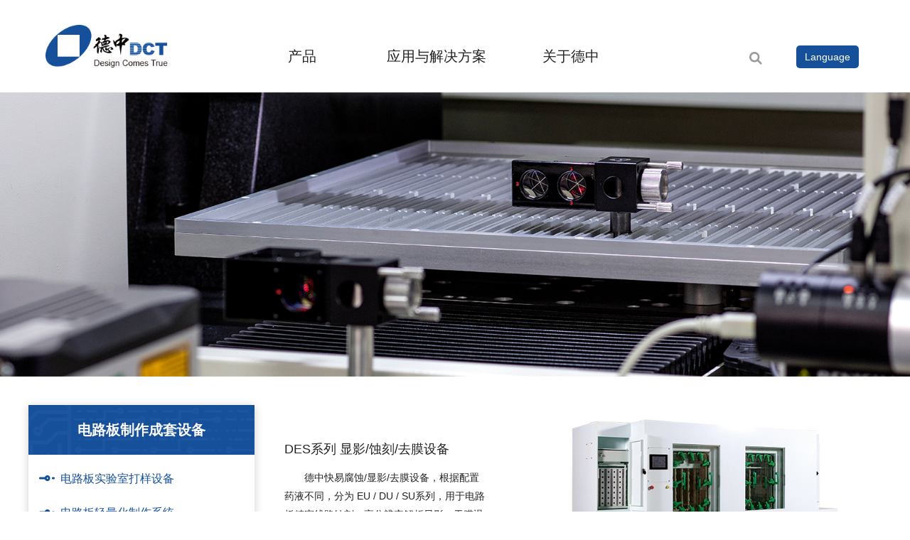

--- FILE ---
content_type: text/html; charset=utf-8
request_url: https://dct-china.cn/index/cate/pro_info/aid/480.html
body_size: 7408
content:
<!doctype html>
<html>
<head>
<meta charset="utf-8">
<meta name="description" content='德中（天津）技术发展股份有限公司，是一家以直接加工技术/Direct Processing Technique为核心，开发、生产激光材料微加工设备、快速电路板制作成套设备的中德合资企业。硬件技术、软件技术、应用经验，是德中的技术基础，将三者有机结合，综合运用，使德中走上了守中抱一的发展之路。德中的设备，拥有“窍门软件化，经验产品化”的特色，凭借质量、经济型、环境、柔性、多功能五个方面的优势，不断地满足高端制造业和前沿研发活动对材料精密加工、微细加工日益增长的需求，开启了用直接加工替代间接加工的崭新生产方式。' />
<meta name="keywords" content='激光精密加工设备  电路板制作设备'/>
<meta name="copyright" content='快帮云（www.kbyun.com）'/>
<meta http-equiv="X-UA-Compatible" content="IE=edge,chrome=1">
<meta name="renderer" content="webkit" />
<meta content="telephone=no" name="format-detection">
<meta name="viewport" content="width=device-width,initial-scale=1,minimum-scale=1,maximum-scale=1,user-scalable=no" />
 
<title>	DES系列 显影/蚀刻/去膜设备-德中（天津）技术发展股份有限公司</title>
<link href="/template/cn/favicon.ico" mce_href="favicon.ico" rel="bookmark" type="image/x-icon" />  
<link href="/template/cn/favicon.ico" mce_href="favicon.ico" rel="icon" type="image/x-icon" />  
<link href="/template/cn/favicon.ico" mce_href="favicon.ico" rel="shortcut icon" type="image/x-icon" />
<link href="/template/cn/css/animate.min.css" rel="stylesheet" type="text/css" />
<link rel="stylesheet" type="text/css" href="/template/cn/css/owl.carousel.min.css"/>
<link rel="stylesheet" type="text/css" href="/template/cn/css/jquery.multilevelpushmenu_red.css"/>

<link rel="stylesheet" type="text/css" href="/template/cn/css/jquery.fullPage.css"/>

<link href="/template/cn/css/jquery.mCustomScrollbar.css" rel="stylesheet" />

<link rel="stylesheet" type="text/css" href="/template/cn/css/page.css"/>
<link rel="stylesheet" type="text/css" href="/template/cn/css/style.css"/>
<link rel="stylesheet" type="text/css" href="/template/cn/css/phone.css"/>



<script type="text/javascript" src="/template/cn/js/jquery-1.12.4.min.js"></script>
<script type="text/javascript" src="/template/cn/js/owl.carousel.js"></script>
<script type="text/javascript" src="/template/cn/js/jquery.form.js"></script>
<script type="text/javascript" src="/template/cn/js/jquery.flexslider-min.js"></script>
<script src="/template/cn/js/jquery.multilevelpushmenu.min.js"></script>
<script type="text/javascript" src="/template/cn/js/expandcollapse.js"></script>
<script src="/template/cn/js/style.js"></script>
<script src="/template/cn/js/jquery.mCustomScrollbar.concat.min.js"></script>
<!--[if lte IE 8 ]>
<script>
window.location='lower.html';
</script>
<![endif]-->

</head>
<body>
<div class="head clearfix">
    <h1 class="logo"><a href="/index/index/index.html"><img src="/public/static/index/uploads/img/20190305\7ffa8764b4065becbb26d59bb3c9af9d.png" /></a></h1>
    <ul class="navs clearfix">
        <li>
            <a href="javascript:;">
              <i class="navs_icon"></i>
              <p class="navs_name">产品</p>
            </a>
            <div class="nav_two_menu">
              <div class="nav_two_menu_box clearfix">
                                <dl class="nav_menu_dl">
                  <dt class="nav_menu_name green">激光精密加工设备</dt>
                  <dd>
                                        <a href="/index/cate/pro/cid/366.html#main">>&nbsp;&nbsp; DirectLaser P系列 直接激光电路结构成型设备</a>
                                        <a href="/index/cate/pro/cid/374.html#main">>&nbsp;&nbsp; DirectLaser S系列 激光精密切割设备</a>
                                        <a href="/index/cate/pro/cid/397.html#main">>&nbsp;&nbsp; DirectLaser M系列 陶瓷及精密金属激光加工设备</a>
                                        <a href="/index/cate/pro/cid/398.html#main">>&nbsp;&nbsp; DirectLaser U系列 激光多功能微加工设备</a>
                                        <a href="/index/cate/pro/cid/407.html#main">>&nbsp;&nbsp; DirectLaser D系列 激光精密钻孔设备</a>
                                        <a href="/index/cate/pro/cid/408.html#main">>&nbsp;&nbsp; StencilMat系列 激光精密模板加工设备</a>
                                        <a href="/index/cate/pro/cid/409.html#main">>&nbsp;&nbsp; InfoLaser系列  精密激光打标设备</a>
                                        <a href="/index/cate/pro/cid/410.html#main">>&nbsp;&nbsp; StencilCheck系列 钢网检测设备</a>
                                        <a href="/index/cate/pro/cid/411.html#main">>&nbsp;&nbsp; DirectLaser FP系列 激光精密修复PCB设备</a>
                                        <a href="/index/cate/pro/cid/412.html#main">>&nbsp;&nbsp; DirectLaser CO2激光陶瓷精密切割划线设备</a>
                                        <a href="/index/cate/pro/cid/413.html#main">>&nbsp;&nbsp; DirectLaser W 水导激光精密加工设备</a>
                                      </dd>
                </dl>
                                <dl class="nav_menu_dl ">
                  <dt class="nav_menu_name blue">电路板制作成套设备</dt>
                  <dd>
                                        <dl class="navs_name_list">
                      <dt><a href="/index/cate/pro/cid/375.html#main">>&nbsp;&nbsp; 电路板实验室打样设备</a></dt>
                      <dd>
                                                <a href="/index/cate/pro_info/aid/1714.html#main">HybriDo R1实验室激光机械微加工系统</a>
                                                <a href="/index/cate/pro_info/aid/1713.html#main">HybriDo U2 全自动立式激光机械一体微加工系统</a>
                                                <a href="/index/cate/pro_info/aid/534.html#main">RapiDo系列 直接激光电路板打样设备</a>
                                                <a href="/index/cate/pro_info/aid/447.html#main">EasyDo系列 直接机械电路板打样设备 </a>
                                              </dd>
                    </dl>
                                        <dl class="navs_name_list">
                      <dt><a href="/index/cate/pro/cid/401.html#main">>&nbsp;&nbsp; 电路板轻量化制作系统</a></dt>
                      <dd>
                                                <a href="/index/cate/pro_info/aid/1478.html#main">CS系列 超声波/兆声波清洗系统</a>
                                                <a href="/index/cate/pro_info/aid/510.html#main">MP系列 多层板压合机 </a>
                                                <a href="/index/cate/pro_info/aid/484.html#main">LA系列 贴膜机 </a>
                                                <a href="/index/cate/pro_info/aid/483.html#main">TP系列 孔金属化设备 </a>
                                                <a href="/index/cate/pro_info/aid/482.html#main">BR系列 刷板机 </a>
                                                <a href="/index/cate/pro_info/aid/481.html#main">EX系列 曝光机</a>
                                                <a href="/index/cate/pro_info/aid/480.html#main">DES系列 显影/蚀刻/去膜设备</a>
                                                <a href="/index/cate/pro_info/aid/479.html#main">WT系列  实验室清洗水处理设备</a>
                                              </dd>
                    </dl>
                                      </dd>
                </dl>
                                <dl class="nav_menu_dl software">
                  <dt class="nav_menu_name light_green">工业软件</dt>
                  <dd>
                                        <a href="/index/cate/pro/cid/402.html#main">>&nbsp;&nbsp; 数据处理软件 CircuitCAM 8</a>
                                        <a href="/index/cate/pro/cid/403.html#main">>&nbsp;&nbsp; 设备驱动软件 DreamCreaTor 3</a>
                                        <a href="/index/cate/pro/cid/406.html#main">>&nbsp;&nbsp; 电子设计及仿真EDA软件</a>
                                      </dd>
                </dl>
                              </div>
            </div>
        </li>
        <li>
            <a href="javascript:;">
              <i class="navs_icon scheme_icon"></i>
              <p class="navs_name">应用与解决方案</p>
            </a>
            <div class="nav_two_menu">
              <div class="nav_two_menu_box clearfix">
                <dl class="nav_menu_dl nav_menu_apply">
                  <dt class="nav_menu_name apply">应用与解决方案</dt>
                  <dd class="clearfix">
                                        <dl class="navs_name_list">
                      <dt><a href="/index/cate/pro/cid/367.html#main">>&nbsp;&nbsp;聚合物</a></dt>
                      <dd>
                                                <a href="/index/cate/pro_info/aid/397.html#main">PI/MPI</a>
                                                <a href="/index/cate/pro_info/aid/394.html#main">环氧树脂类材料</a>
                                                <a href="/index/cate/pro_info/aid/395.html#main">PTFE</a>
                                                <a href="/index/cate/pro_info/aid/396.html#main">LCP</a>
                                              </dd>
                    </dl>
                                        <dl class="navs_name_list">
                      <dt><a href="/index/cate/pro/cid/368.html#main">>&nbsp;&nbsp;无机非金属材料</a></dt>
                      <dd>
                                                <a href="/index/cate/pro_info/aid/464.html#main">陶瓷</a>
                                                <a href="/index/cate/pro_info/aid/538.html#main">LTCC/HTCC</a>
                                                <a href="/index/cate/pro_info/aid/463.html#main">透明脆性材料</a>
                                                <a href="/index/cate/pro_info/aid/539.html#main">磁性材料</a>
                                                <a href="/index/cate/pro_info/aid/398.html#main">半导体材料</a>
                                                <a href="/index/cate/pro_info/aid/460.html#main">碳素材料</a>
                                                <a href="/index/cate/pro_info/aid/560.html#main">超硬材料</a>
                                              </dd>
                    </dl>
                                        <dl class="navs_name_list">
                      <dt><a href="/index/cate/pro/cid/369.html#main">>&nbsp;&nbsp;金属材料</a></dt>
                      <dd>
                                                <a href="/index/cate/pro_info/aid/442.html#main">不锈钢</a>
                                                <a href="/index/cate/pro_info/aid/468.html#main">高温难熔金属</a>
                                                <a href="/index/cate/pro_info/aid/465.html#main">铜合金及铝合金</a>
                                                <a href="/index/cate/pro_info/aid/531.html#main">可伐合金</a>
                                              </dd>
                    </dl>
                                       
                  </dd>
                </dl>
                <dl class="nav_menu_dl navs_svc">
                  <dt class="nav_menu_name support_svc">支持与服务</dt>

                  <dd>
                                        <a href="/index/cate/index/cid/370.html#main">>&nbsp;&nbsp;技术支持</a>
                                        <a href="/index/cate/index/cid/372.html#main">>&nbsp;&nbsp;资料下载</a>
                                        <a href="/index/cate/index/cid/373.html#main">>&nbsp;&nbsp;产品视频</a>
                                        <a href="/index/cate/index/cid/371.html#main">>&nbsp;&nbsp;专业知识</a>
                                      </dd>
                </dl>
              </div>
            </div>
        </li>
        <li>
            <a href="javascript:;">
              <i class="navs_icon about_icon"></i>
              <p class="navs_name">关于德中</p>
            </a>
            <div class="nav_two_menu">
              <div class="nav_two_menu_box about_menu clearfix">
                <dl class="nav_menu_dl">
                  <dt class="nav_menu_name green abt_green">关于德中</dt>
                  <dd>
                                        <a href="/index/cate/index/cid/376.html#main">>&nbsp;&nbsp;德中概述</a>
                                        <a href="/index/cate/index/cid/377.html#main">>&nbsp;&nbsp;公司历程</a>
                                        <a href="/index/cate/index/cid/378.html#main">>&nbsp;&nbsp;德中理念</a>
                                        <a href="/index/cate/index/cid/379.html#main">>&nbsp;&nbsp;联系方式</a>
                                      </dd>
                </dl>
                <dl class="nav_menu_dl nav_menu_core">
                  <dt class="nav_menu_name blue core_blue">核心竞争力</dt>
                  <dd class="clearfix">
                                        <a href="/index/article/index/aid/408.html#main">>&nbsp;&nbsp;应用</a>
                                        <a href="/index/article/index/aid/415.html#main">>&nbsp;&nbsp;核心控制</a>
                                        <a href="/index/article/index/aid/414.html#main">>&nbsp;&nbsp;模块化</a>
                                        <a href="/index/article/index/aid/413.html#main">>&nbsp;&nbsp;自动化</a>
                                        <a href="/index/article/index/aid/412.html#main">>&nbsp;&nbsp;精度</a>
                                        <a href="/index/article/index/aid/411.html#main">>&nbsp;&nbsp;光学技术</a>
                                        <a href="/index/article/index/aid/410.html#main">>&nbsp;&nbsp;团队</a>
                                        <a href="/index/article/index/aid/409.html#main">>&nbsp;&nbsp;软件</a>
                                        
                  </dd>
                </dl>
                <dl class="nav_menu_dl">
                  <dt class="nav_menu_name light_green join_light_green">加入我们</dt>
                  <dd>
                                        <a href="/index/cate/index/cid/380.html#main">>&nbsp;&nbsp;文化及追求</a>
                                        <a href="/index/cate/index/cid/381.html#main">>&nbsp;&nbsp;招聘信息</a>
                                        <a href="/index/cate/index/cid/382.html#main">>&nbsp;&nbsp;行为准则</a>
                                      </dd>
                </dl>
                <dl class="nav_menu_dl">
                  <dt class="nav_menu_name yellow">投资者关系</dt>
                  <dd>
                                        <a href="/index/cate/index/cid/383.html#main">>&nbsp;&nbsp;公告信息</a>
                                        <a href="/index/cate/index/cid/384.html#main">>&nbsp;&nbsp;投资者关系</a>
                                      </dd>
                </dl>
                <dl class="nav_menu_dl">
                  <dt class="nav_menu_name pink">新闻</dt>
                  <dd>
                                        <a href="/index/cate/index/cid/385.html#main">>&nbsp;&nbsp;公司新闻</a>
                                      </dd>
                </dl>
              </div>
            </div>
        </li>
    </ul>
    <div class="nav__trigger">
        <span class="nav__icon"></span>
    </div>
    <div class="language">
        <span class="language_btn">Language</span>
        <ul class="language_slt">
            <li><a href="/">中文</a></li>
            <li><a href="/en">English</a></li>
            <!-- <li><a href="">Deutsch</a></li>
            <li><a href="">Espaol</a></li>
            <li><a href="">Francais</a></li> -->
        </ul>
    </div>
    <form action="/index/index/search.html" method="get">
      <div class="search">
          <span class="search_icon"></span>
          <div class="search_pos">
            <input type="text" name="key" placeholder="搜索" class="search_sub" id="">
          </div>
      </div>
    </form>
</div>
<div id="pushobj"></div>
<div id="menu">
    <nav>
        <h2></h2>
        <ul>
            <li>
                <a href="#"><i class="iconSpacing fa fa-angle-left"><</i>产品</a>
                <h2>产品</h2>
                <ul>
                                      <li>
                        <a href="#"><i class="fa fa-second"><</i>激光精密加工设备</a>
                        <h2><i class="fa fa-second"></i>激光精密加工设备</h2>
                        <ul>
                                                        <li>
                                <a href="/index/cate/pro/cid/366.html">  DirectLaser P系列 直接激光电路结构成型设备</a>
                            </li>
                                                        <li>
                                <a href="/index/cate/pro/cid/374.html">  DirectLaser S系列 激光精密切割设备</a>
                            </li>
                                                        <li>
                                <a href="/index/cate/pro/cid/397.html">  DirectLaser M系列 陶瓷及精密金属激光加工设备</a>
                            </li>
                                                        <li>
                                <a href="/index/cate/pro/cid/398.html">  DirectLaser U系列 激光多功能微加工设备</a>
                            </li>
                                                        <li>
                                <a href="/index/cate/pro/cid/407.html">  DirectLaser D系列 激光精密钻孔设备</a>
                            </li>
                                                        <li>
                                <a href="/index/cate/pro/cid/408.html">  StencilMat系列 激光精密模板加工设备</a>
                            </li>
                                                        <li>
                                <a href="/index/cate/pro/cid/409.html">  InfoLaser系列  精密激光打标设备</a>
                            </li>
                                                        <li>
                                <a href="/index/cate/pro/cid/410.html">  StencilCheck系列 钢网检测设备</a>
                            </li>
                                                        <li>
                                <a href="/index/cate/pro/cid/411.html">  DirectLaser FP系列 激光精密修复PCB设备</a>
                            </li>
                                                        <li>
                                <a href="/index/cate/pro/cid/412.html">  DirectLaser CO2激光陶瓷精密切割划线设备</a>
                            </li>
                                                        <li>
                                <a href="/index/cate/pro/cid/413.html">  DirectLaser W 水导激光精密加工设备</a>
                            </li>
                                                    </ul>
                    </li>
                                        <li>
                        <a href="#"><i class="fa fa-second"><</i>电路板制作成套设备</a>
                        <h2><i class="fa fa-second"></i>电路板制作成套设备</h2>
                        <ul>
                                                        <li>
                                <a href="/index/cate/pro/cid/375.html">  电路板实验室打样设备</a>
                            </li>
                                                        <li>
                                <a href="/index/cate/pro/cid/401.html">  电路板轻量化制作系统</a>
                            </li>
                                                    </ul>
                    </li>
                                        <li>
                        <a href="#"><i class="fa fa-second"><</i>工业软件</a>
                        <h2><i class="fa fa-second"></i>工业软件</h2>
                        <ul>
                                                        <li>
                                <a href="/index/cate/pro/cid/402.html">  数据处理软件 CircuitCAM 8</a>
                            </li>
                                                        <li>
                                <a href="/index/cate/pro/cid/403.html">  设备驱动软件 DreamCreaTor 3</a>
                            </li>
                                                        <li>
                                <a href="/index/cate/pro/cid/406.html">  电子设计及仿真EDA软件</a>
                            </li>
                                                    </ul>
                    </li>
                                  
                </ul>
            </li>
            <li>
                <a href="#"><i class="iconSpacing fa fa-angle-left"><</i>应用与解决方案</a>
                <h2>应用与解决方案</h2>
                <ul>
                  <li>
                    <a href="#"><i class="iconSpacing fa fa-angle-left"><</i>应用与解决方案</a>
                    <h2>应用与解决方案</h2>
                      <ul>
                                                <li>
                            <a href="/index/cate/pro/cid/367.html"><i class="iconSpacing fa fa-angle-left"><</i>聚合物</a>
                            
                                                <li>
                            <a href="/index/cate/pro/cid/368.html"><i class="iconSpacing fa fa-angle-left"><</i>无机非金属材料</a>
                            
                                                <li>
                            <a href="/index/cate/pro/cid/369.html"><i class="iconSpacing fa fa-angle-left"><</i>金属材料</a>
                            
                                               
                    </ul>
                  </li>
                  <li>
                    <a href="#"><i class="iconSpacing fa fa-angle-left"><</i>支持与服务</a>
                    <h2>支持与服务</h2>
                      <ul>
                                                <li><a href="/index/cate/index/cid/370.html">技术支持</a></li>
                                                <li><a href="/index/cate/index/cid/372.html">资料下载</a></li>
                                                <li><a href="/index/cate/index/cid/373.html">产品视频</a></li>
                                                <li><a href="/index/cate/index/cid/371.html">专业知识</a></li>
                                            </ul>
                  </li>
                </ul>
            </li>
            <li>
                <a href="#"><i class="iconSpacing fa fa-angle-left"><</i>关于德中</a>
                <h2>关于德中</h2>
                <ul>
                  <li>
                    <a href="#"><i class="iconSpacing fa fa-angle-left"><</i>关于德中</a>
                    <h2>关于德中</h2>
                      <ul>
                      关于德中
                                                <li><a href="/index/cate/index/cid/376.html">德中概述</a></li>
                                                <li><a href="/index/cate/index/cid/377.html">公司历程</a></li>
                                                <li><a href="/index/cate/index/cid/378.html">德中理念</a></li>
                                                <li><a href="/index/cate/index/cid/379.html">联系方式</a></li>
                                            </ul>
                  </li>
                  <li>
                    <a href="#"><i class="iconSpacing fa fa-angle-left"><</i>核心竞争力</a>
                    <h2>核心竞争力</h2>
                      <ul>
                                                 <li><a href="/index/article/index/aid/408.html">应用</a></li>
                                                <li><a href="/index/article/index/aid/415.html">核心控制</a></li>
                                                <li><a href="/index/article/index/aid/414.html">模块化</a></li>
                                                <li><a href="/index/article/index/aid/413.html">自动化</a></li>
                                                <li><a href="/index/article/index/aid/412.html">精度</a></li>
                                                <li><a href="/index/article/index/aid/411.html">光学技术</a></li>
                                                <li><a href="/index/article/index/aid/410.html">团队</a></li>
                                                <li><a href="/index/article/index/aid/409.html">软件</a></li>
                                            </ul>
                  </li>
                  <li>
                    <a href="#"><i class="iconSpacing fa fa-angle-left"><</i>加入我们</a>
                    <h2>加入我们</h2>
                      <ul>
                                                <li><a href="/index/cate/index/cid/380.html">文化及追求</a></li>
                                                <li><a href="/index/cate/index/cid/381.html">招聘信息</a></li>
                                                <li><a href="/index/cate/index/cid/382.html">行为准则</a></li>
                                            </ul>
                  </li>
                  <li>
                    <a href="#"><i class="iconSpacing fa fa-angle-left"><</i>投资者关系</a>
                    <h2>投资者关系</h2>
                      <ul>
                                                 <li><a href="/index/cate/index/cid/383.html">公告信息</a></li>
                                                <li><a href="/index/cate/index/cid/384.html">投资者关系</a></li>
                                            </ul>
                  </li>
                  <li>
                    <a href="#"><i class="iconSpacing fa fa-angle-left"><</i>新闻</a>
                    <h2>新闻</h2>
                      <ul>
                                                 <li><a href="/index/cate/index/cid/385.html">公司新闻</a></li>
                                            </ul>
                  </li>
                </ul>
            </li>
        </ul>
    </nav>
</div>

<div class="banner" style="background:url('/template/cn/images/banner1.jpg') no-repeat center top;">
</div>
<div class="main" id="main">
    <div class="list clearfix">
        <div class="catalog">
            <div class="catalog_title">
                电路板制作成套设备            </div>
            <ul class="cata_ul navMenu clearfix">
                                <li>
                    <a href="javascript:;" class="cata_ul_name">
                        <span class="genre"></span>
                        电路板实验室打样设备                    </a>
                    <ul class="cata_ul_two sub-menu" >
                                                <li>
                            <a href="/index/cate/pro_info/aid/1714.html#main">HybriDo R1实验室激光机械微加工系统</a>
                        </li>
                                                <li>
                            <a href="/index/cate/pro_info/aid/1713.html#main">HybriDo U2 全自动立式激光机械一体微加工系统</a>
                        </li>
                                                <li>
                            <a href="/index/cate/pro_info/aid/534.html#main">RapiDo系列 直接激光电路板打样设备</a>
                        </li>
                                                <li>
                            <a href="/index/cate/pro_info/aid/447.html#main">EasyDo系列 直接机械电路板打样设备 </a>
                        </li>
                                            </ul>
                </li>
                                <li>
                    <a href="javascript:;" class="cata_ul_name">
                        <span class="genre"></span>
                        电路板轻量化制作系统                    </a>
                    <ul class="cata_ul_two sub-menu" style="display: block;">
                                                <li>
                            <a href="/index/cate/pro_info/aid/1478.html#main">CS系列 超声波/兆声波清洗系统</a>
                        </li>
                                                <li>
                            <a href="/index/cate/pro_info/aid/510.html#main">MP系列 多层板压合机 </a>
                        </li>
                                                <li>
                            <a href="/index/cate/pro_info/aid/484.html#main">LA系列 贴膜机 </a>
                        </li>
                                                <li>
                            <a href="/index/cate/pro_info/aid/483.html#main">TP系列 孔金属化设备 </a>
                        </li>
                                                <li>
                            <a href="/index/cate/pro_info/aid/482.html#main">BR系列 刷板机 </a>
                        </li>
                                                <li>
                            <a href="/index/cate/pro_info/aid/481.html#main">EX系列 曝光机</a>
                        </li>
                                                <li>
                            <a href="/index/cate/pro_info/aid/480.html#main" class="active">DES系列 显影/蚀刻/去膜设备</a>
                        </li>
                                                <li>
                            <a href="/index/cate/pro_info/aid/479.html#main">WT系列  实验室清洗水处理设备</a>
                        </li>
                                            </ul>
                </li>
                            </ul>
        </div>
        <div class="main_cont">
            <div class="pro_info_head clearfix">
                <div class="pro_info_img owl-carousel">
                                        <div class="pro_info_item">
                        <img src="/public/ueditor/upload/image/20200928/1601277910663933.jpg" alt="">
                    </div>
                                    </div>
                <div class="pro_info_con">
                    <h3 class="pro_info_name">DES系列 显影/蚀刻/去膜设备</h3>
                    <div class="pro_info_cont">
                        <p>德中快易腐蚀/显影/去膜设备，根据配置药液不同，分为 EU / DU / SU系列，用于电路板精密线路蚀刻、高分辨率解析显影、干膜退膜、表面微蚀、棕化等工艺，也可用于软板、硬板、软硬结合板、微波混合电路、SMT模板、壳体的蚀刻加工。</p><p><br/></p><p>独特的垂直传动喷淋蚀刻方式，避免了上水平蚀刻的水池效应，新鲜药水始终保持与基板接触，蚀刻速度快，侧蚀小，线路精度高；非接触蚀刻，避免机械传动对光刻胶的破坏。适合陶瓷薄膜电路、微波电路、IC封装基板蚀刻、显影等化学处理过程。传动喷淋技术，均匀性好，可制作精细线路。</p><p><br/></p>                    </div>
                </div>
            </div>
                        <div class="pro_trait">
                <h3 class="pro_info_name">产品特点</h3>
                <div class="pro_trait_list clearfix">
                                        <div class="pro_trait_item trait_bg1 trait_bg1">
                        <h3 class="pro_trait_title">垂直传动喷淋技术</h3>
                        <div class="pro_trait_desc">
                            采用垂直传动喷淋技术，均匀性好，可制作细致50μm的线路                        </div>
                    </div>
                                        <div class="pro_trait_item trait_bg1 trait_bg2">
                        <h3 class="pro_trait_title">智能传动次数设置</h3>
                        <div class="pro_trait_desc">
                            智能传动次数设置，四种工作模式，易用性强，无需药液分析，适合非连续性生产                        </div>
                    </div>
                                        <div class="pro_trait_item trait_bg1 trait_bg3">
                        <h3 class="pro_trait_title">设备专用夹具设计</h3>
                        <div class="pro_trait_desc">
                            专门设计的非接触式夹具，柔性材料同样适用                        </div>
                    </div>
                                        <div class="pro_trait_item trait_bg1 trait_bg4">
                        <h3 class="pro_trait_title">环保理念安全性强</h3>
                        <div class="pro_trait_desc">
                            无需上下水，遮帘式设计，环保及安全性强                        </div>
                    </div>
                                    </div>
            </div>
                        <div class="pro_parameter">
                <h3 class="pro_info_name">产品参数</h3>
                <div class="pro_parameter_ov">
                    <table cellspacing="0" cellpadding="0"><tbody><tr class="firstRow"><td width="142" valign="top" style="padding: 0px 7px; border: 1px solid windowtext; border-image: none;"><p>技术参数</p></td><td width="142" valign="top" style="border-width: 1px 1px 1px medium; border-style: solid solid solid none; border-color: windowtext windowtext windowtext currentColor; padding: 0px 7px; border-image: none;"><p>EU/DU/SU/ME400</p></td><td width="142" valign="top" style="border-width: 1px 1px 1px medium; border-style: solid solid solid none; border-color: windowtext windowtext windowtext currentColor; padding: 0px 7px; border-image: none;"><p>EU/DU/SU/ME450</p></td><td width="142" valign="top" style="border-width: 1px 1px 1px medium; border-style: solid solid solid none; border-color: windowtext windowtext windowtext currentColor; padding: 0px 7px; border-image: none;"><p>EU/DU/SU/ME600</p></td><td width="142" valign="top" style="border-width: 1px 1px 1px medium; border-style: solid solid solid none; border-color: windowtext windowtext windowtext currentColor; padding: 0px 7px; border-image: none;"><p>DES300</p></td></tr><tr><td width="142" valign="top" style="border-width: medium 1px 1px; border-style: none solid solid; border-color: currentColor windowtext windowtext; padding: 0px 7px; border-image: none;"><p>最小蚀刻/显影宽度</p></td><td width="142" valign="top" style="padding: 0px 7px; border-top: medium none currentcolor; border-right: 1px solid windowtext; word-break: break-all;"><p>50μm</p></td><td width="142" valign="top" style="padding: 0px 7px; border-top: medium none currentcolor; border-right: 1px solid windowtext; word-break: break-all;"><p>25μm</p></td><td width="142" valign="top" style="padding: 0px 7px; border-top: medium none currentcolor; border-right: 1px solid windowtext; word-break: break-all;"><p>50μm</p></td><td width="142" valign="top" style="padding: 0px 7px; border-top: medium none currentcolor; border-right: 1px solid windowtext; word-break: break-all;"><p>75μm</p></td></tr><tr><td width="142" valign="top" style="border-width: medium 1px 1px; border-style: none solid solid; border-color: currentColor windowtext windowtext; padding: 0px 7px; border-image: none;"><p>最小绝缘宽度</p></td><td width="142" valign="top" style="padding: 0px 7px; border-top: medium none currentcolor; border-right: 1px solid windowtext; word-break: break-all;"><p>50μm</p></td><td width="142" valign="top" style="padding: 0px 7px; border-top: medium none currentcolor; border-right: 1px solid windowtext; word-break: break-all;"><p>25μm</p></td><td width="142" valign="top" style="padding: 0px 7px; border-top: medium none currentcolor; border-right: 1px solid windowtext; word-break: break-all;"><p>50μm</p></td><td width="142" valign="top" style="padding: 0px 7px; border-top: medium none currentcolor; border-right: 1px solid windowtext; word-break: break-all;"><p>75μm</p></td></tr><tr><td width="142" valign="top" style="border-width: medium 1px 1px; border-style: none solid solid; border-color: currentColor windowtext windowtext; padding: 0px 7px; border-image: none;"><p>最大加工幅面(X/Y)</p></td><td width="142" valign="top" style="padding: 0px 7px; border-top: medium none currentcolor; border-right: 1px solid windowtext; word-break: break-all;"><p>300mm x 400mm</p></td><td width="142" valign="top" style="padding: 0px 7px; border-top: medium none currentcolor; border-right: 1px solid windowtext; word-break: break-all;"><p>300mm x 400mm</p></td><td width="142" valign="top" style="padding: 0px 7px; border-top: medium none currentcolor; border-right: 1px solid windowtext; word-break: break-all;"><p>600mm x 600mm</p></td><td width="142" valign="top" style="padding: 0px 7px; border-top: medium none currentcolor; border-right: 1px solid windowtext; word-break: break-all;"><p>305mm x 230mm</p></td></tr><tr><td width="142" valign="top" style="border-width: medium 1px 1px; border-style: none solid solid; border-color: currentColor windowtext windowtext; padding: 0px 7px; border-image: none;"><p>产能</p></td><td width="142" valign="top" style="padding: 0px 7px; border-top: medium none currentcolor; border-right: 1px solid windowtext; word-break: break-all;"><p>30PNL/h</p></td><td width="142" valign="top" style="padding: 0px 7px; border-top: medium none currentcolor; border-right: 1px solid windowtext; word-break: break-all;"><p>30PNL/h</p></td><td width="142" valign="top" style="padding: 0px 7px; border-top: medium none currentcolor; border-right: 1px solid windowtext; word-break: break-all;"><p>20PNL/h</p></td><td width="142" valign="top" style="padding: 0px 7px; border-top: medium none currentcolor; border-right: 1px solid windowtext; word-break: break-all;"><p>20PNL/h</p></td></tr><tr><td width="142" valign="top" style="border-width: medium 1px 1px; border-style: none solid solid; border-color: currentColor windowtext windowtext; padding: 0px 7px; border-image: none;"><p>最大移动速度</p></td><td width="142" valign="top" style="padding: 0px 7px; border-top: medium none currentcolor; border-right: 1px solid windowtext; word-break: break-all;"><p>28mm/s</p></td><td width="142" valign="top" style="padding: 0px 7px; border-top: medium none currentcolor; border-right: 1px solid windowtext; word-break: break-all;"><p>28mm/s</p></td><td width="142" valign="top" style="padding: 0px 7px; border-top: medium none currentcolor; border-right: 1px solid windowtext; word-break: break-all;"><p>28mm/s</p></td><td width="142" valign="top" style="padding: 0px 7px; border-top-color: currentColor; border-right-color: windowtext; border-top-width: medium; border-right-width: 1px; border-top-style: none; border-right-style: solid;"><p>-</p></td></tr><tr><td width="142" valign="top" style="border-width: medium 1px 1px; border-style: none solid solid; border-color: currentColor windowtext windowtext; padding: 0px 7px; border-image: none;"><p>传动方式</p></td><td width="142" valign="top" style="padding: 0px 7px; border-top-color: currentColor; border-right-color: windowtext; border-top-width: medium; border-right-width: 1px; border-top-style: none; border-right-style: solid;"><p>垂直循环链式</p></td><td width="142" valign="top" style="padding: 0px 7px; border-top-color: currentColor; border-right-color: windowtext; border-top-width: medium; border-right-width: 1px; border-top-style: none; border-right-style: solid;"><p>垂直循环链式</p></td><td width="142" valign="top" style="padding: 0px 7px; border-top-color: currentColor; border-right-color: windowtext; border-top-width: medium; border-right-width: 1px; border-top-style: none; border-right-style: solid;"><p>垂直循环链式</p></td><td width="142" valign="top" style="padding: 0px 7px; border-top-color: currentColor; border-right-color: windowtext; border-top-width: medium; border-right-width: 1px; border-top-style: none; border-right-style: solid;"><p>垂直往复摆动</p></td></tr><tr><td width="142" valign="top" style="border-width: medium 1px 1px; border-style: none solid solid; border-color: currentColor windowtext windowtext; padding: 0px 7px; border-image: none;"><p>喷管排列/数量</p></td><td width="142" valign="top" style="padding: 0px 7px; border-top-color: currentColor; border-right-color: windowtext; border-top-width: medium; border-right-width: 1px; border-top-style: none; border-right-style: solid;"><p>前后各4组</p></td><td width="142" valign="top" style="padding: 0px 7px; border-top-color: currentColor; border-right-color: windowtext; border-top-width: medium; border-right-width: 1px; border-top-style: none; border-right-style: solid;"><p>前后各6组</p></td><td width="142" valign="top" style="padding: 0px 7px; border-top-color: currentColor; border-right-color: windowtext; border-top-width: medium; border-right-width: 1px; border-top-style: none; border-right-style: solid;"><p>前后各10组</p></td><td width="142" valign="top" style="padding: 0px 7px; border-top-color: currentColor; border-right-color: windowtext; border-top-width: medium; border-right-width: 1px; border-top-style: none; border-right-style: solid;"><p>前后各6组</p></td></tr><tr><td width="142" valign="top" style="border-width: medium 1px 1px; border-style: none solid solid; border-color: currentColor windowtext windowtext; padding: 0px 7px; border-image: none;"><p>喷嘴排列方式</p></td><td width="142" valign="top" style="padding: 0px 7px; border-top-color: currentColor; border-right-color: windowtext; border-top-width: medium; border-right-width: 1px; border-top-style: none; border-right-style: solid;"><p>5/6喷嘴交错排列</p></td><td width="142" valign="top" style="padding: 0px 7px; border-top-color: currentColor; border-right-color: windowtext; border-top-width: medium; border-right-width: 1px; border-top-style: none; border-right-style: solid;"><p>5/6喷嘴交错排列</p></td><td width="142" valign="top" style="padding: 0px 7px; border-top-color: currentColor; border-right-color: windowtext; border-top-width: medium; border-right-width: 1px; border-top-style: none; border-right-style: solid;"><p>11喷嘴交错排列</p></td><td width="142" valign="top" style="padding: 0px 7px; border-top-color: currentColor; border-right-color: windowtext; border-top-width: medium; border-right-width: 1px; border-top-style: none; border-right-style: solid;"><p>5/6喷嘴交错排列</p></td></tr><tr><td width="142" valign="top" style="border-width: medium 1px 1px; border-style: none solid solid; border-color: currentColor windowtext windowtext; padding: 0px 7px; border-image: none;"><p>喷淋压力</p></td><td width="142" valign="top" style="padding: 0px 7px; border-top-color: currentColor; border-right-color: windowtext; border-top-width: medium; border-right-width: 1px; border-top-style: none; border-right-style: solid;"><p>前后各2kg/cm²</p></td><td width="142" valign="top" style="padding: 0px 7px; border-top-color: currentColor; border-right-color: windowtext; border-top-width: medium; border-right-width: 1px; border-top-style: none; border-right-style: solid;"><p>前后各2kg/cm²</p></td><td width="142" valign="top" style="padding: 0px 7px; border-top-color: currentColor; border-right-color: windowtext; border-top-width: medium; border-right-width: 1px; border-top-style: none; border-right-style: solid;"><p>前后各2kg/cm²</p></td><td width="142" valign="top" style="padding: 0px 7px; border-top-color: currentColor; border-right-color: windowtext; border-top-width: medium; border-right-width: 1px; border-top-style: none; border-right-style: solid;"><p>前后各2kg/cm²</p></td></tr><tr><td width="142" valign="top" style="border-width: medium 1px 1px; border-style: none solid solid; border-color: currentColor windowtext windowtext; padding: 0px 7px; border-image: none;"><p>温度范围</p></td><td width="142" valign="top" style="padding: 0px 7px; border-top-color: currentColor; border-right-color: windowtext; border-top-width: medium; border-right-width: 1px; border-top-style: none; border-right-style: solid;"><p>20-60℃</p></td><td width="142" valign="top" style="padding: 0px 7px; border-top-color: currentColor; border-right-color: windowtext; border-top-width: medium; border-right-width: 1px; border-top-style: none; border-right-style: solid;"><p>20-60℃</p></td><td width="142" valign="top" style="padding: 0px 7px; border-top-color: currentColor; border-right-color: windowtext; border-top-width: medium; border-right-width: 1px; border-top-style: none; border-right-style: solid;"><p>20-55℃</p></td><td width="142" valign="top" style="padding: 0px 7px; border-top-color: currentColor; border-right-color: windowtext; border-top-width: medium; border-right-width: 1px; border-top-style: none; border-right-style: solid;"><p>20-60℃</p></td></tr><tr><td width="142" valign="top" style="border-width: medium 1px 1px; border-style: none solid solid; border-color: currentColor windowtext windowtext; padding: 0px 7px; border-image: none;"><p>加热功率</p></td><td width="142" valign="top" style="padding: 0px 7px; border-top: medium none currentcolor; border-right: 1px solid windowtext; word-break: break-all;"><p>1,000W</p></td><td width="142" valign="top" style="padding: 0px 7px; border-top: medium none currentcolor; border-right: 1px solid windowtext; word-break: break-all;"><p>2,000W</p></td><td width="142" valign="top" style="padding: 0px 7px; border-top: medium none currentcolor; border-right: 1px solid windowtext; word-break: break-all;"><p>3,000W</p></td><td width="142" valign="top" style="padding: 0px 7px; border-top: medium none currentcolor; border-right: 1px solid windowtext; word-break: break-all;"><p>1,000W</p></td></tr><tr><td width="142" valign="top" style="border-width: medium 1px 1px; border-style: none solid solid; border-color: currentColor windowtext windowtext; padding: 0px 7px; border-image: none;"><p>功能模块</p></td><td width="142" valign="top" style="padding: 0px 7px; border-top-color: currentColor; border-right-color: windowtext; border-top-width: medium; border-right-width: 1px; border-top-style: none; border-right-style: solid;"><p>蚀刻/显影/去膜/微蚀，水洗</p></td><td width="142" valign="top" style="padding: 0px 7px; border-top-color: currentColor; border-right-color: windowtext; border-top-width: medium; border-right-width: 1px; border-top-style: none; border-right-style: solid;"><p>蚀刻/显影/去膜/微蚀，水洗</p></td><td width="142" valign="top" style="padding: 0px 7px; border-top-color: currentColor; border-right-color: windowtext; border-top-width: medium; border-right-width: 1px; border-top-style: none; border-right-style: solid;"><p>蚀刻/显影/去膜/微蚀，水洗</p></td><td width="142" valign="top" style="padding: 0px 7px; border-top: medium none currentcolor; border-right: 1px solid windowtext; word-break: break-all;"><p>蚀刻/显影/去膜/水洗/微蚀/OSP/干燥</p></td></tr></tbody></table><p><br/></p><table cellspacing="0" cellpadding="0"><tbody><tr class="firstRow"><td width="142" valign="top" style="padding: 0px 7px; border-color: windowtext; word-break: break-all;"><p>工作环境</p></td><td width="142" valign="top" style="padding: 0px 7px; border-left: medium none currentcolor; border-top-color: windowtext; border-right-color: windowtext; border-bottom-color: windowtext; border-image: none 100% / 1 / 0 stretch;"><p>EU/DU/SU/ME400</p></td><td width="142" valign="top" style="padding: 0px 7px; border-left: medium none currentcolor; border-top-color: windowtext; border-right-color: windowtext; border-bottom-color: windowtext; border-image: none 100% / 1 / 0 stretch;"><p>EU/DU/SU/ME450</p></td><td width="142" valign="top" style="padding: 0px 7px; border-left: medium none currentcolor; border-top-color: windowtext; border-right-color: windowtext; border-bottom-color: windowtext; border-image: none 100% / 1 / 0 stretch;"><p>EU/DU/SU/ME600</p></td><td width="142" valign="top" style="padding: 0px 7px; border-left: medium none currentcolor; border-top-color: windowtext; border-right-color: windowtext; border-bottom-color: windowtext; border-image: none 100% / 1 / 0 stretch;"><p>DES300</p></td></tr><tr><td width="142" valign="top" style="padding: 0px 7px; border-top: medium none currentcolor; border-right-color: windowtext; border-bottom-color: windowtext; border-left-color: windowtext; border-image: none 100% / 1 / 0 stretch; word-break: break-all;"><p>电源</p></td><td width="142" valign="top" style="padding: 0px 7px; border-top: medium none currentcolor; border-right-color: windowtext; word-break: break-all;"><p>220VAC/50Hz</p></td><td width="142" valign="top" style="padding: 0px 7px; border-top: medium none currentcolor; border-right-color: windowtext; word-break: break-all;"><p>380VAC/50Hz</p></td><td width="142" valign="top" style="padding: 0px 7px; border-top: medium none currentcolor; border-right-color: windowtext; word-break: break-all;"><p>380VAC/50Hz</p></td><td width="142" valign="top" style="padding: 0px 7px; border-top: medium none currentcolor; border-right-color: windowtext; word-break: break-all;"><p>220VAC/50Hz</p></td></tr><tr><td width="142" valign="top" style="padding: 0px 7px; border-top: medium none currentcolor; border-right-color: windowtext; border-bottom-color: windowtext; border-left-color: windowtext; border-image: none 100% / 1 / 0 stretch; word-break: break-all;"><p>功率</p></td><td width="142" valign="top" style="padding: 0px 7px; border-top: medium none currentcolor; border-right-color: windowtext; word-break: break-all;"><p>2.5kW</p></td><td width="142" valign="top" style="padding: 0px 7px; border-top: medium none currentcolor; border-right-color: windowtext; word-break: break-all;"><p>2kW</p></td><td width="142" valign="top" style="padding: 0px 7px; border-top: medium none currentcolor; border-right-color: windowtext; word-break: break-all;"><p>7.5kW</p></td><td width="142" valign="top" style="padding: 0px 7px; border-top: medium none currentcolor; border-right-color: windowtext; word-break: break-all;"><p>5.2kW</p></td></tr><tr><td width="142" valign="top" style="padding: 0px 7px; border-top: medium none currentcolor; border-right-color: windowtext; border-bottom-color: windowtext; border-left-color: windowtext; border-image: none 100% / 1 / 0 stretch; word-break: break-all;"><p>外形尺寸</p></td><td width="142" valign="top" style="padding: 0px 7px; border-top: medium none currentcolor; border-right-color: windowtext; word-break: break-all;"><p>1,700mm x 650mm x 1,350mm</p></td><td width="142" valign="top" style="padding: 0px 7px; border-top: medium none currentcolor; border-right-color: windowtext; word-break: break-all;"><p>3,410mm x 1,200mm x 1,900mm</p></td><td width="142" valign="top" style="padding: 0px 7px; border-top: medium none currentcolor; border-right-color: windowtext; word-break: break-all;"><p>1,800mm x 700mm x 1,450mm</p></td><td width="142" valign="top" style="padding: 0px 7px; border-top: medium none currentcolor; border-right-color: windowtext; word-break: break-all;"><p>1,340mm x 710mm x 1,000mm</p></td></tr><tr><td width="142" valign="top" style="padding: 0px 7px; border-top: medium none currentcolor; border-right-color: windowtext; border-bottom-color: windowtext; border-left-color: windowtext; border-image: none 100% / 1 / 0 stretch; word-break: break-all;"><p>设备重量</p></td><td width="142" valign="top" style="padding: 0px 7px; border-top: medium none currentcolor; border-right-color: windowtext; word-break: break-all;"><p>140kg</p></td><td width="142" valign="top" style="padding: 0px 7px; border-top: medium none currentcolor; border-right-color: windowtext; word-break: break-all;"><p>900kg</p></td><td width="142" valign="top" style="padding: 0px 7px; border-top: medium none currentcolor; border-right-color: windowtext; word-break: break-all;"><p>430kg</p></td><td width="142" valign="top" style="padding: 0px 7px; border-top: medium none currentcolor; border-right-color: windowtext; word-break: break-all;"><p>230kg</p></td></tr></tbody></table><p style="white-space: normal;"><br/></p><p style="white-space: normal;"><br/></p><p>&nbsp;</p>                </div>
            </div>
        </div>
    </div>
</div>
<div class="foot ">
	<div class="wrap">
		<div class="foot_top clearfix ">
			<div class="foot_top_l">
				<h3 class="foot_top_name">
					快速入口
					<p>Fast entrance</p>
				</h3>
				<ul class="foot_navs clearfix">
										<li>
												<a href="/index/cate/index/cid/376.html">德中概述</a>
												<a href="/index/cate/index/cid/377.html">公司历程</a>
												<a href="/index/cate/index/cid/378.html">德中理念</a>
												<a href="/index/cate/index/cid/385.html">新闻中心</a>
												<a href="/index/cate/index/cid/385.html">企业动态</a>
												<a href="http://www.dct-china.cn/index/cate/index/cid/385.html#main">展会信息</a>
												<a href="/index/article/index/aid/408.html">核心竞争力</a>
												<a href="/index/cate/index/cid/381.html">招聘信息</a>
						
					</li>
										<li>
												<a href="/index/cate/index/cid/381.html">加入德中</a>
												<a href="/index/cate/index/cid/384.html">投资者关系</a>
												<a href="/index/cate/index/cid/372.html">资料下载</a>
												<a href="/index/cate/index/cid/373.html">产品视频</a>
						
					</li>
									
				</ul>
			</div>
			<div class="foot_conts">
				<h3 class="foot_top_name">
					联系我们
					<p>contact us</p>
				</h3>
				<ul class="foot_conts_list">
					<li>
												<a href="/index/cate/index/cid/379.html">德中（天津）技术发展股份有限公司</a>
												<a href="/index/cate/index/cid/379.html">德中（深圳）技术发展有限公司</a>
												<a href="/index/cate/index/cid/379.html">德中（苏州）激光技术有限公司</a>
												<a href="/index/cate/index/cid/379.html">德中（天津）直接激光技术有限公司</a>
												<a href="/index/cate/index/cid/379.html">德中（成都）微加工技术有限公司</a>
												<a href="http://www.dct-china.net/">德中（天津）精密装备有限公司</a>
												<a href="https://www.circuitcam.com/">CircuitCAM7 Software</a>
												<a href="">DCT Laser Solutions GmbH</a>
												
					</li>
				</ul>
			</div>
			<div class="security">
				证券代码（839939）
			</div>
		</div>
		<div class="foot_btm clearfix">
			<img src="/template/cn/images/pic_44.jpg" class="web_code" alt="">
			<p class="Copyright">Copyright©2022 德中（天津）技术发展股份有限公司<br>24小时售后服务热线：+86 15900305171<br/><a href="https://beian.miit.gov.cn/#/Integrated/index" target="_blank" style="color: #ccc">津ICP备12000863号-1</a>&nbsp;&nbsp;&nbsp;&nbsp;<a target="_blank" href="https://www.beian.gov.cn/portal/registerSystemInfo?recordcode=12011602001543" style="color: #ccc"><img src="/template/cn/images/police.png"/>津公网安备 12011602001543号</a ></p>
			<img src="/template/cn/images/logos.png" class="foot_logo" alt="">
		</div>
	</div>
</div>
<script>

/*(function($){
	$(window).load(function(){
		$("._mCS_1").mCustomScrollbar({
			scrollInertia:150
		});
	});
})(jQuery);*/
</script>
<script type="text/javascript">
    if ($('.pro_info_item').length != 1) {
        var owl = $('.owl-carousel');
        owl.owlCarousel({
            margin: 0,
            nav: true,
            loop: true,
            autoplay:true,
            pagination:true,
            paginationNumbers:true,
            responsive: {
              0: {
                items: 1
              }
            }
        });
    }
</script>
</body>
</html>

--- FILE ---
content_type: text/css
request_url: https://dct-china.cn/template/cn/css/jquery.multilevelpushmenu_red.css
body_size: 761
content:
#menu{
	position: fixed;
	top: 0;
	left: 0;
	height: 100%!important;
	z-index: 9999;
	-webkit-transition-property: all;
	transition-property: all;
	-webkit-transition-duration: 300ms;
	transition-duration: 300ms; 
	-webkit-transform: translateX(-100%); 
	transform: translateX(-100%);
	overflow: hidden; 
	display: none;
	visibility: hidden;
}
.nav--active #menu{
	left: 0;
	width:88%!important;
	display: block;
	z-index: 1024;
	visibility: visible;
	-webkit-transform: translateX(0);
	transform: translateX(0);
}
.mlpm_w {
	position: absolute;
	overflow: hidden;
	min-width: 100%;
	min-height: 100%;
	margin: 0;
	padding: 0;
}

.mlpm_w .levelHolderClass {
	position: absolute;
	margin-left: -100%;
	overflow: hidden;
	left: 0;
	top: 0;
	padding: 2rem 0;
	background: rgba(0,0,0,0.9);
	width: auto;
	min-height: 100%;
	font-family: 'Open Sans Condensed', sans-serif;
	font-size: 1em;
	filter: progid:DXImageTransform.Microsoft.Shadow(color=#1d3b85,direction=90,strength=2);
	zoom: 1;
}

.mlpm_w .mlpm_inactive {
	background: #1d3b85;
}

.mlpm_w h2 {
	font-size: 1.5em;
	font-weight: bold;
	color: #fff;
	padding: 10px 10px 10px 20px;
}

.mlpm_w ul {
	list-style: none;
	padding: 0;
	margin: 0;
}

.mlpm_w li {
	cursor: pointer;
	border-top: 1px solid rgba(255,255,255,.5);
	padding: 10px 10px 10px 20px;
}

.mlpm_w li:last-child {
	border-bottom: 1px solid rgba(255,255,255,.5);
}

.mlpm_w li:hover {
	background-color: #1d3b85;
}

.mlpm_w a {
	display: block;
	outline: none;
	width:75%;
	overflow: hidden;
	font-size: 1.4em;
	text-decoration: none;
	color: #fff;
}

.mlpm_w a:hover {
	color: #ffe;
}

.mlpm_w .backItemClass {
	display: block;
	padding: 10px 10px 10px 20px;
	background: #1d3b85;
	border-top: 1px solid #1d3b85;
}

.mlpm_w .floatRight {
	float: left;
	margin-right: 15px;
}

.mlpm_w .cursorPointer {
	cursor: pointer;
}


.fa{
	float: right;
	font-family: "SimSun";
	color: #fff;
	font-size: 20px;
	font-weight: 700;
	padding-top: 4px;
    line-height: 1;
}

--- FILE ---
content_type: text/css
request_url: https://dct-china.cn/template/cn/css/style.css
body_size: 8154
content:
body, dl, dd, ul, ol ,h1, h2, h3, h4 ,form, input, button, textarea, p, th, td{ margin:0; padding:0;}
body{ font:12px/1.5 Arial,'Microsoft YaHei'; color:#222222; font-size:12px; background: #fff;}
img{vertical-align: middle; border:none;}
ul,ol{list-style:none outside none;}
table{border-collapse:collapse; border-spacing:0;}
button, input, select, textarea {font-size: 100%; vertical-align:middle;}
a{ color:#222; text-decoration:none; blr:expression(this.onFocus=this.blur()); }
a:hover{ text-decoration:none; text-decoration:none!important; color: #16509b; }
:focus {outline: 0 none;}
h1,h2,h3{ font-size:100%; font-weight:normal;}
button, input[type="button"], input[type="reset"], input[type="submit"] {cursor: pointer; -webkit-appearance: button;-moz-appearance: button;}
.text,.btn,textarea{font-family:arial,'Microsoft YaHei';}
.clearfix:after{ content:"."; clear:both; height:0; visibility:hidden; display:block;}
.clearfix{*zoom:1;}
em,i{ font-style:normal;}
li{ list-style:none;}
h3{ font-weight:normal;}
.fl{float: left;}
.fr{float: right;}
.wrap{ width:1200px; margin: auto; }
a,
img,
.head,
.logo,
.navs,
.language,
.language_slt,
.search,
.search_sub,
.navs_icon,
.nav_two_menu,
.ind_scheme_pos,
.ind_scheme_title,
.tech_con,
.idea_item,
.video_bg,
.pos_video_box,
.search_pos,
.arrows{
  -webkit-transition: all 0.4s;
  -ms-transition: all 0.4s;
  transition: all 0.4s;
}
/* img { max-width: 100%; } */
/*头部*/
.head{
  position: fixed;
  top: 0;
  left: 0;
  width:90%;
  height: 180px;
  padding:0 5%;
  z-index: 999;
  background: #fff;
}
.logo{
  float: left;
  padding-top: 51px;
  overflow: hidden;
}
.logo img{ max-width: 100%; height:78px;}
.navs{
  float: left;
  margin-top: 84px;
  margin-left: 170px;
}
.navs li{
  float: left;
  width:200px;
  height:96px;
  margin-left: 24px;
}
.navs li>a{
  display: block;
  height: 34px;
  overflow: hidden;
  text-align: center;
}
.navs_icon{
  display: block;
  width:35px;
  height: 34px;
  margin: auto;
  position: relative;
  margin-top: -34px;
  background: url('../images/icon.png') no-repeat center;
}
.navs_icon:before,.navs_icon:after{
  position: absolute;
  top: 50%;
  width:18px;
  height: 1px;
  background: #ddd;
  content:"";
}
.navs_icon:before{
  left: -34px
}
.navs_icon:after{
  right: -34px;
}
.scheme_icon{
  background-image: url('../images/icon1.png')
}
.about_icon{
  background-image: url('../images/icon2.png')
}
.navs li:hover .navs_icon,
.navs li.on .navs_icon{
  margin-top: 0;
}


.navs_name{
  font-size: 26px;
  line-height: 34px;
}
.navs li:last-child>a{border-right: 0}
.navs li>a:hover,.navs li.on>a{ color: #ee1a37 }

.nav_two_menu{
  position: absolute;
  top:180px;
  left: 0;
  width:100%;
  height: 0;
  padding-top: 0;
  z-index: 999;
  overflow: hidden;
  background: rgba(0,0,0,.5);
}
.nav_two_menu_box{
  padding:0 5%;
}
.nav_menu_dl{
  float: left;
  width:36%;
}
.software{
  width:27%;
}
.nav_menu_name{
  padding-left: 62px;
  line-height: 50px;
  font-size: 22px;
  margin-bottom: 16px;
  background: no-repeat left center;
}

.nav_menu_dl dd{
  line-height: 52px;
  padding-left: 20px;
  font-size: 22px;
}
.nav_menu_dl dd a{
  display: block;
  color: #fff;
  overflow: hidden;
  text-overflow:ellipsis;
  white-space: nowrap;
}
.nav_menu_dl dd a:hover{
  color: #ec980f;
}

.navs_name_list dd{
  line-height: 36px;
  padding-left: 24px;
}
.navs_name_list dd a{
  display: inline;
  margin-right: 28px;
  font-size: 18px;
  color: rgba(255,255,255,.9);
}


.navs li:hover .nav_two_menu{
  height: auto;
  padding: 40px 0;
}

.nav_menu_apply{
  width:76%;
}
.nav_menu_apply .navs_name_list{
  float: left;
  width:33.3%;
}
.nav_menu_apply .navs_name_list a{
  display: block;
}

.navs_svc{
  width:23%;
}

.about_menu .nav_menu_dl{
  width:20%;
}
.nav_menu_core dd a{
  float: left;
  width:42%;
}



.green{
  color: #9fc782;
  background-image:url('../images/icon5.png');
}
.blue{
  color: #75a3de;
  background-image:url('../images/icon6.png');
}
.light_green{
  color: #8bcfce;
  background-image:url('../images/icon7.png');
}
.apply{
  color: #9fc782;
  background-image:url('../images/icon20.png');
}
.support_svc{
  color: #75a3de;
  background-image:url('../images/icon21.png');
}

.abt_green{
  background-image:url('../images/icon22.png');
}
.core_blue{
  background-image:url('../images/icon23.png');
}
.join_light_green{
  background-image:url('../images/icon24.png');
}
.yellow{
  color: #dbc47f;
  background-image:url('../images/icon25.png');
}
.pink{
  color: #d3a38d;
  background-image:url('../images/icon26.png');
}


.language{
  float: right;
  margin-top: 86px;
  font-size: 20px;
  line-height: 36px;
  color: #16509b;
  min-width: 50px;
  text-align: center;
  position: relative;
}
.language_btn{
  display: block;
  cursor: pointer;
  padding:3px 12px;
  line-height: 26px;
  color: #fff;
  font-size: 18px;
  border-radius: 5px;
  background: #16509b;
}
.arrows{
  position: absolute;
  top: 0;
  right: -18px;
  font-size: 18px;
  font-weight: 700;
  font-family: "Simsun";
  transform: rotate(90deg);
  -webkit-transform: rotate(90deg);
  -moz-transform: rotate(90deg);
  -o-transform: rotate(90deg);
  -ms-transform: rotate(90deg);
}

.language_slt{
  position: absolute;
  top: 118px;
  left: 50%;
  width:140px;
  padding:8px 0 8px;
  font-size: 16px;
  margin-left: -70px;
  border-radius: 5px;
  opacity: 0;
  visibility: hidden;
  background:#fff;
  box-shadow: 0 3px 10px rgba(104,104,104,.2)
}
.language_slt.show{
  top: 96px;
  visibility: visible;
  opacity: 1;
  z-index: 1024;
}
.language_slt li a{
  display: block;
  line-height: 44px;
}
.language_slt li a:hover{
  color: #16509b;
  background: rgba(210,210,210,.3);
}
.language:hover .arrows{
  transform: rotate(270deg);
  -webkit-transform: rotate(270deg);
  -moz-transform: rotate(270deg);
  -o-transform: rotate(270deg);
  -ms-transform: rotate(270deg);
}


.search{
  float: right;
  margin-top: 83px;
  margin-right: 25px;
  position: relative;
}
.search_icon{
  display: block;
  width:25px;
  height: 36px;
  line-height: 36px;
  cursor: pointer;
  background: url('../images/icon3.png') no-repeat left center;
}
.search_pos{
  position: absolute;
  top: 105px;
  left: -136px;
  width:160px;
  height: 32px;
  border: 2px solid #cecece;
  background: #fff;
  opacity: 0;
  z-index: -1;
  visibility:hidden;
}
.search_sub{
  width: 90%;
  height: 100%;
  padding: 0 5%;
  font-size: 14px;
  border:none;
  overflow: hidden;
}
.search_pos.show{ top: 97px; z-index: 1024; opacity: 1; visibility: initial;}


.fixed { height:72px; }
.fixed .logo{ padding:10px 0; }
.fixed .logo img{height:52px;}
.fixed .language,.fixed .search,.fixed .navs{
  margin-top: 26px;
}
.fixed .navs li{ height:46px; }
/*.fixed .navs_name{ font-size: 20px; }*/
.fixed .nav_two_menu{
  top: 72px;
}
.fixed .language_slt{ top: 60px; }
.fixed .language_slt.show{
  top: 46px;
}
.fixed .search_pos.show{top: 46px;}


/*nav*/
.nav__trigger { float: right; width: 30px; height: 30px; position: relative; right: 0; top: 24px; margin-left: 15px; z-index: 9999; display: none; cursor: pointer; }
.nav__icon { display: block; position: absolute; width: 30px; height: 5px; top: 0; left: 0; background-color:#16509b; -webkit-transition-property: background-color, -webkit-transform; transition-property: background-color, -webkit-transform; transition-property: background-color, transform; transition-property: background-color, transform, -webkit-transform; -webkit-transition-duration: 300ms; transition-duration: 300ms; }
.nav__icon:before, .nav__icon:after { content: ''; display: block; width: 30px; height: 5px; position: absolute; background: #16509b; -webkit-transition-property: margin, -webkit-transform; transition-property: margin, -webkit-transform; transition-property: margin, transform; transition-property: margin, transform, -webkit-transform; -webkit-transition-duration: 300ms; transition-duration: 300ms; }
.nav__icon:before { margin-top: 20px; }
.nav__icon:after { margin-top: 10px; }
.zjq-mnav { width: 100%; height: 100%; padding: 0 0; position: fixed; z-index: 1024; opacity: 0; -webkit-transition-property: all; transition-property: all; -webkit-transition-duration: 300ms; transition-duration: 300ms; -webkit-transform: translateY(-100%); transform: translateY(-100%); right: 0; top: 0; overflow: hidden; }
.zjq-msons { margin: 14px 10px; border-bottom: 1px solid rgba(255, 255, 255, 0.3); }
.zjq-msons dt { font-size: 14px; margin-bottom: 8px; line-height: 1.6rem; text-align: center; }
.zjq-msons a { color: #fff }
.zjq-msons dd { line-height: 24px; margin-left: -20px }
.zjq-msons dd a { margin-left: 20px; display: inline-block; color: #e9e8e8 }
.nav--active{ overflow: hidden; }
.nav--active .nav__trigger { opacity: 0.5; z-index: 10000; }
.nav--active .nav__icon { top: 8px; -webkit-transform: rotate(45deg); transform: rotate(45deg); }
.nav--active .nav__icon:before { display: none; }
.nav--active .nav__icon:after { margin-top: 0; -webkit-transform: rotate(90deg); transform: rotate(90deg); }
.nav--active .zjq-mnav { top: 77px; opacity: 1; height: 100%; background: #16509b; -webkit-transform: translateY(0); transform: translateY(0); padding: 3rem 0; }

/*轮播图*/
.slide-img { overflow: hidden; position: relative; height: 100%;}
.slide-b li,.slide-b{ height: 100%;}
.slide-img li{ background-size: cover!important}
.slide-img .flex-control-nav {
  position: absolute;
  bottom:26px;
  left: 0;
  width: 100%;
  text-align: center;
  height: auto;
  z-index: 999;
}
.slide-img .flex-control-nav li{
  display: inline-block;
  margin: 0 5px;
}
.slide-img .flex-control-nav li a{
  display: block;
  width: 12px;
  height: 12px;
  border-radius: 12px;
  cursor: pointer;
  text-indent: -9999px;
  background: rgba(255,255,255,.8)
}
.slide-img .flex-control-nav li a.flex-active{ width:24px; background: #fff;}

.slide-img .flex-direction-nav {
  position: absolute;
  top: 50%;
  left: 50%;
  display: none;
  z-index: 1022;
}

.pad{
  padding-top: 7%;
  height:86.8%;
  overflow: hidden;
}

.ind_head{
  text-align: center;
}
.ind_head_name{
  font-size: 26px;
  line-height: 26px;
  color: #16509b;
}
.ind_head_en{
  padding-top: 32px;
  font-size: 14px;
  color: #999999;
  text-transform: uppercase;
  background: url('../images/icon8.png') no-repeat top center;
}


.ind_news_list{
  margin-top: 40px;
}
.ind_news_item{
  float: left;
  width:50%;
}
.ind_news_imgs{
  width:56%;
  height: 300px;
  overflow: hidden;
}
.ind_news_imgs img{
  min-width:100%;
}
.ind_news_con{
  width:44%;
  height: 300px;
}
.ind_news_con a{
  display: block;
  height: 265px;
  padding:35px 30px 0;
  background: #f2f2f2;
}
.ind_news_title{
  font-size: 22px;
  line-height: 36px;
  margin-bottom: 16px;
  overflow: hidden;
text-overflow:ellipsis;
white-space: nowrap;
}
.ind_news_desc{
  font-size: 18px;
  line-height: 32px;
  height:128px;
  display: -webkit-box;
  -webkit-box-orient: vertical;
  -webkit-line-clamp: 4;
  overflow: hidden;
  margin-bottom: 15px;
}
.mores{
  display: block;
  width:24px;
  height: 24px;
  margin: auto;
  margin-right: 0;
  font-size: 36px;
  text-align: center;
  line-height: 24px;
  color: #9a9a9a;
  border:1px solid #9a9a9a;
}
.ind_news_item:hover img,.case_info_item:hover img{
  transform: scale(1.1);
  -webkit-transform: scale(1.1);
  -moz-transform: scale(1.1);
  -o-transform: scale(1.1);
  -ms-transform: scale(1.1);
}
.ind_news_item:hover a{
  color: #fff;
  background: #16509b;
}
.ind_news_item:hover a .mores{
  color: #fff;
  border:1px solid #fff;
}

.ind_power{
  background: url('../images/bg_12.jpg') no-repeat center top;
  background-size: cover;
}
.ind_power .ind_head_name,
.ind_power .ind_head_en{
  color: #fff;
}


.ind_power_box{
  margin-top: 45px;
  height: 620px;
  position: relative;
  background: url('../images/pic.png') no-repeat center top;
}

.ind_power_item{
  position: absolute;
  top: 50%;
  left: 50%;
  width:116px;
  height: 102px;
  text-align: center;
  line-height: 102px;
  font-size: 22px;
}
.ind_power_click{
  display: block;
  height: 100%;
  color: #fff;
}
.ind_power_icon,.ind_power_name{
  position: absolute;
  top: 0;
  left: 0;
  width:100%;
  height: 100%;
  -webkit-transform-style: preserve-3d;
  -moz-transform-style: preserve-3d;
  -webkit-transition: .5s ease-in-out;
  -moz-transition: .5s ease-in-out;
  -webkit-backface-visibility: hidden;
  -moz-backface-visibility: hidden;
}
.ind_power_icon{
  -webkit-transform: rotateY(0);
  -moz-transform: rotateY(0);
  background: no-repeat center;
}
.ind_power_name{    
  -webkit-transform: rotateY(180deg);
  -moz-transform: rotateY(180deg);
  opacity: 0;
}
.ind_power_item:hover .ind_power_icon{
  -webkit-transform: rotateY(180deg);
  -moz-transform: rotateY(180deg);
  opacity: 0;
}
.ind_power_item:hover .ind_power_name{
  color: #fff;
  -webkit-transform: rotateY(0);
  -moz-transform: rotateY(0);
  opacity: 1;
}

.ind_power_pos{
  position: absolute;
  top: 50%;
  left: 50%;
  width:0;
  height: 85px;
  overflow: hidden;
  -webkit-transition: all 0.8s;
  -ms-transition: all 0.8s;
  transition: all 0.8s;
  background-size: 528px;
  background: no-repeat left bottom;
}
.ind_power_pos_desc{
  width:385px;
  font-size: 18px;
  color: #fff;
  line-height: 32px;
  height:64px;
  padding-left: 28px;
  text-align: left;
  display: -webkit-box;
-webkit-box-orient: vertical;
-webkit-line-clamp: 2;
overflow: hidden;
}
.ind_power_item:hover .ind_power_pos{
  width:528px;
}

.power_item1{
  margin-top: -165px;
  margin-left: -226px;
}
.power_item1 .ind_power_icon{
  background-image: url('../images/i1.png');
}
.power_item1 .ind_power_pos{
  margin-left: -579px;
  margin-top: -30px;
  background-image: url('../images/icon11.png');
}

.power_item2{
  margin-top: -51px;
  margin-left: -28px;
}
.power_item2 .ind_power_icon{
  background-image: url('../images/i5.png');
}
.power_item2 .ind_power_pos,
.power_item3 .ind_power_pos,
.power_item4 .ind_power_pos{
  margin-left: -577px;
  margin-top: -30px;
  height: 86px;
  background-image: url('../images/icon11.png');
}

.power_item3{
  margin-top: 121px;
  margin-left: -128px;
}
.power_item3 .ind_power_icon{
  background-image: url('../images/i2.png');
}
.power_item3 .ind_power_pos{
  background-image: url('../images/icon12.png');
}

.power_items .ind_power_pos_desc{
  padding-left: 108px;
}
.power_item4{
  margin-top: -280px;
  margin-left: -27px;
}
.power_item4 .ind_power_icon{
  background-image: url('../images/i.png');
}
.power_item4 .ind_power_pos{
    background-image: url(../images/icon11.png);
}

.power_item5{
  margin-top: -223px;
  margin-left: 70px;
}
.power_item5 .ind_power_icon{
  background-image: url('../images/i7.png');
}
.power_item5 .ind_power_pos,
.power_item6 .ind_power_pos,
.power_item7 .ind_power_pos{
  margin-left: 62px;
  margin-top: -25px;
  height: 86px;
  background-image: url('../images/icon14.png');
}

.power_item6{
  margin-top: -108px;
  margin-left: 72px;
}
.power_item6 .ind_power_icon{
  background-image: url('../images/i6.png');
}
.power_item6 .ind_power_pos{
  background-image: url('../images/icon15.png');
}

.power_item7{
  margin-top: 64px;
  margin-left: 172px;
}
.power_item7 .ind_power_icon{
  background-image: url('../images/i4.png');
}
.power_item7 .ind_power_pos{
  background-image: url('../images/icon16.png');
}

.power_item8{
  margin-top: 64px;
  margin-left: -27px;
}
.power_item8 .ind_power_icon{
  background-image: url('../images/i3.png');
}
.power_item8 .ind_power_pos{
  margin-left: -578px;
  margin-top: -130px;
  height: 130px;
  background-image: url('../images/icon10.png');
}

.path_pos33s .path_box{
  width:700px;
}
.path_box_items{
  float: left;
  width:46%;
  padding: 0 2%;
}



.ind_scheme_box{
  margin-top: 80px;
}
.ind_scheme_item{
  overflow: hidden;
}
.ind_scheme_item a{
  display: block;
  position: relative;
  overflow: hidden;
}
.ind_scheme_title{
  position: absolute;
  bottom: 20px;
  left: 30px;
  font-size: 22px;
}
.ind_scheme_pos{
  position: absolute;
  top: 0;
  left: 0;
  width:100%;
  height: 100%;
  background: rgba(22,80,155,.6);
  opacity: 0;
}
.ind_scheme_con{
  margin: 6% 22px;
  height: 64%;
  color: #fff;
  padding: 12% 30px;
  border:1px solid #fff;
}
.ind_scheme_pos_title{
  font-size: 22px;
  line-height: 26px;
  margin-bottom: 20px;
  overflow: hidden;
text-overflow:ellipsis;
white-space: nowrap;
}
.ind_scheme_desc{
  font-size: 18px;
  line-height: 32px;
  height: 96px;
  display: -webkit-box;
  -webkit-box-orient: vertical;
  -webkit-line-clamp: 3;
  overflow: hidden;
  margin-bottom: 20px;
}
.ind_scheme_more{
  display: block;
  width:150px;
  height: 40px;
  text-align: center;
  line-height: 40px;
  background: #fff;
  color: #16509b;
  font-size: 18px;
  margin: auto;
}
.ind_scheme_more:hover{
  color: #fff;
   background: #16509b;
}

.ind_scheme_item:hover .ind_scheme_pos{
  opacity: 1;
}
.ind_scheme_item:hover .ind_scheme_title{ visibility: hidden; opacity: 0;}

.ind_scheme_box .owl-dots{margin-top: 58px; text-align: center; }
.ind_scheme_box .owl-dot{
  display: inline-block;
  margin: 0 5px;
  padding:4px;
  border-radius: 50%;
  border:1px solid transparent;
}
.ind_scheme_box .owl-dot span{
  display: block;
  width: 6px;
  height: 6px;
  background: #999;
  border-radius: 50%;
}
.ind_scheme_box .owl-dot.active{
  border:1px solid #999999;
}

.ind_partner{
  height: 100%;
  /*margin-bottom: 60px;*/
}



.ind_partner_top{
  height:56%;
  padding-top:4%;
  overflow: hidden;
}
.ind_partner_video{ float: left;width:50%; height:100%;overflow: hidden; }
.video_box video,
.ind_partner_video video{
  min-width: 640px;  
  height: auto;  
  width: auto;  
  /*加滤镜*/  
  object-fit: fill; 
  width: 100%; 
  max-height: 100% 
}
.ind_part_asp{
  float: left;
  width: 50%;
  padding-top: 5%;
  text-align: center;
}
.ind_parts{
  padding-top: 5%;
  text-align: center;
  background: #f5f5f5;
  height:40%;
}
.ind_partner_con .ind_head{ padding-top: 60px; }
.ind_partner_desc{
  font-size: 22px;
  line-height: 40px;
  margin: 22px 0 20px;
}
.ind_partner_more{
  display: inline-block;
  width:138px;
  height: 38px;
  color: #222;
  font-size: 16px;
  line-height: 38px;
  border:1px solid #999;
}
.ind_partner_more:hover{
  color: #fff;
  border-color: #16509b;
  background: #16509b;
}
.ind_head_ens{
  font-size: 14px;
  color: #999999;
  line-height: 24px;
  text-transform:uppercase;
}
#box{ position: relative; width: 1340px; height: 70px; overflow: hidden; margin: 0 auto }
.ind_partner_list{
  /*padding:0 10%;*/
 
  position: absolute;
  left: 0;
  top: 0;
}
.ind_partner_list li{
  display: block;
  width:146px;
  height: 68px;
  overflow: hidden;
  text-align: center;
  float: left;
}
.ind_partner_list li img{max-width: 100%;}


/*底部*/
.foot{
  padding-top: 60px;
  background: url('../images/bg_02.jpg') no-repeat center top;
  background-size: cover;
}

.foot_top_l{
  float: left;
  width:60%;
}
.foot_top_name{
  font-size: 22px;
  line-height: 22px;
  color: #fff;
  margin-bottom: 28px;
}
.foot_top_name p{
  color: #cccccc;
  font-size: 14px;
  text-transform: uppercase;
  margin-top: 4px;
}
.foot_navs li{
  float: left;
  width:33%;
}
.foot_navs li a,.foot_conts_list li a{
  display: block;
  font-size: 18px;
  color: #ccc;
  line-height: 30px;
}
.foot_navs li a:hover, .foot_conts_list li a:hover{
  opacity: .8;
}

.foot_conts{
  float: right;
  width:25%;
  padding-left: 5%;
}

.security{
  float: left;
  width:100%;
  font-size: 18px;
  line-height: 30px;
  color: #666666;
  text-align: right;
}

.foot_btm{
  margin-top: 18px;
  border-top: 1px solid #4c4c4c;
  padding:24px 0;
}
.web_code{
  float: left;
  width:82px;
}
.Copyright{
  float: left;
  margin-left: 20px;
  font-size: 18px;
  color: #ccc;
  line-height: 32px;
}
.foot_logo{
  float: right;
  padding-top: 12px;
}


.banner{
  height: 500px;
  margin-top: 180px;
  background-size: cover!important;
}

.main{
  margin: 0 100px;
}
.article,.list{
  padding:60px 0;
}

.catalog{
  float: left;
  width:26.5%;
  box-shadow: 0 2px 12px rgba(0,0,0,.2)
}
.catalog_title{
  line-height: 89px;
  text-align: center;
  font-size: 28px;
  font-weight: 700;
  color: #fff;
  background: url('../images/icon_05.jpg') no-repeat center top;
}
.cata_ul{
  padding:30px 20px;
}
.cata_ul>li{
  margin-bottom: 30px;
}
.cata_ul_name{
  display: block;
  font-size: 22px;
  line-height: 36px;
  padding-left: 30px;
  color: #16509b;
  position: relative;
}
.cata_ul_name:before{
  position: absolute;
  top: 14px;
  left: 0;
  width:22px;
  height: 8px;
  background: url('../images/icon18.png') no-repeat;
  content:"";
}
.genre{
  display: block;
}

.cata_ul_two{
  margin-top: 20px;
  display: none;
}
.cata_ul_two a{
  display: block;
  font-size: 18px;
  margin-bottom: 1px;
  padding-left: 32px;
  background: #fafafa;
  line-height: 50px;
  overflow: hidden;
text-overflow:ellipsis;
white-space: nowrap;
}
.cata_ul_two a.active{
  color: #fff;
  background: rgba(22,80,155,.8);
}


.main_cont{
  float: right;
  width:70%;
}

.main_cont_name{
  font-size: 26px;
  line-height: 26px;
  font-weight: 700;
  margin-bottom: 40px;
}
.pro_list li{
  padding-top: 30px;
  margin-bottom: 40px;
}
.pro_img{
  float: left;
  width:53.5%;
  height: 370px;
  margin-top: -30px;
  overflow: hidden;
}
.pro_img img{ max-height: 100%; }
.pro_con{
  margin-left: 30px;
  padding:58px 0;
  background: #f5f5f5;
  padding-left: 55%;
  padding-right: 60px;
}
.pro_con_title{
  font-size: 22px;
  line-height: 24px;
  overflow: hidden;
  text-overflow:ellipsis;
  white-space: nowrap;
  margin-bottom: 20px;
}
.pro_con_desc{
  font-size: 18px;
  line-height: 32px;
  height:128px;
  display: -webkit-box;
  -webkit-box-orient: vertical;
  -webkit-line-clamp: 4;
  overflow: hidden;
  text-indent: 2em;
  margin-bottom: 32px;
}
.pro_con_more{
  display: block;
  width:158px;
  height: 44px;
  text-align: center;
  line-height: 44px;
  font-size: 18px;
  color: #16509b;
  background: none;
  border:1px solid #16509b;
}
.pro_con_more:hover{
  color: #fff;
  background: #16509b;
}


.pro_info_head{ margin-bottom: 30px; }
.pro_info_img{
  float: right;
  display: block;
  width:60%;
  margin-left: 50px;
}
.pro_info_img img{ max-width: 100%; }
.pro_info_con{
  /*margin-right: 62%;*/
  padding-top: 50px;
}
.pro_info_name{
  font-size: 22px;
  line-height: 24px;
  margin-bottom: 15px;
}
.pro_info_cont{
  font-size: 16px;
  line-height: 32px;
  text-indent: 2em;
}

.pro_info_img .owl-nav{
  position: absolute;
  bottom: 0;
  right: 0;
}
.pro_info_img .owl-prev,.pro_info_img .owl-next{
  float: left;
  width:70px;
  height: 40px;
  text-indent:-9999px;
  background: no-repeat center  #dddddd;
}
.pro_info_img .owl-prev{
  background-image: url('../images/prev.png') ;
}
.pro_info_img .owl-next{
  background-image: url('../images/next.png') ;
}
.pro_info_img .owl-prev:hover,.pro_info_img .owl-next:hover{
  background-color: #16509b
}

.pro_trait{ margin-bottom: 30px; }
.pro_trait_item{
  float: left;
  width:17%;
  height: auto;
  color: #fff;
  padding:40px 1%;
  margin-right: 1%;
  text-align: center;
  background: no-repeat;
  background-size: cover;
}
.trait_bg1{
  background-image: url('../images/pro_03.jpg')
}
.trait_bg2{
  background-image: url('../images/pro_05.jpg')
}
.trait_bg3{
  background-image: url('../images/pro_07.jpg')
}
.trait_bg4{
  background-image: url('../images/pro_09.jpg')
}
.trait_bg5{
  margin-right: 0;
  background-image: url('../images/pro_11.jpg')
}
.pro_trait_title{
  font-size: 22px;
  font-weight: 700;
  padding-bottom: 20px;
}
.pro_trait_desc{
  font-size: 18px;
  line-height: 32px;
  height:96px;
}



table{ width:100%; }
table td{
  font-size: 16px;
  height: 50px;
  line-height: 50px;
  color: #666;
  border:none!important;
  padding-left: 10px!important;
  border-right: 2px solid #fff!important;
}
table tr:nth-child(odd) td{
  background:#eeeeee!important;
}
table tr:nth-child(even) td{
  background:#f5f5f5!important;
}

table tr{
  border-bottom: 2px solid #fff!important;
}
table tr:nth-child(1) td,table tr:nth-child(1) th{
  height: 60px;
  line-height: 60px;
  font-size: 20px;
  color: #fff;
  background: #16509b!important;
  border-right: 2px solid #fff!important;
}

/* 应用与解决方案 */
.main_head_name{
  font-size: 26px;
  font-weight: 700;
  line-height: 26px;
  margin-bottom: 28px;
}
.main_head_desc{
  font-size: 18px;
  line-height: 32px;
}


.case_list{margin-top: 30px;}
.case_list li{
  position: relative;
  margin-bottom: 40px;
  overflow: hidden
}
.case_list li:last-child{margin-bottom: 0}
.case_list li img{
  max-width: 100%;
}

.case_pos{
  position: absolute;
  top: 50%;
  width: 380px;
  padding: 50px 60px;
  transform: translate(0, -50%);
  background: rgba(255, 255, 255, .8);
}
.case_pos_title{
  font-size: 22px;
  line-height: 22px;
  padding-bottom: 30px;
  text-transform: uppercase;
}
.case_pos_desc{
  font-size: 18px;
  line-height: 32px;
  margin-bottom: 30px;
}
.case_pos_more{
  display: block;
  width: 158px;
  height: 44px;
  text-align: center;
  line-height: 46px;
  font-size: 18px;
  color: #fff;
  background: #16509b;
  border:1px solid #16509b;
}
.case_pos_more:hover{
  color: #16509b;
  background: none;
}

.case_list li:nth-child(odd) .case_pos{
  right: 0
}
.case_list li:nth-child(even) .case_pos{
  left: 0;
}


.case_info_item{
  float: left;
  width: 37.6%;
  height: 442px;
  overflow: hidden;
  margin-right: 2%;
  margin-bottom: 20px;
  position: relative;
}
.case_info_item img{ max-width: 100%; }
.case_info_item:nth-child(2),.case_info_item:nth-child(3){
  width: 60%
}
.case_info_item:nth-child(2n){
  margin-right: 0
}
.case_info_pos{
  position: absolute;
  bottom: 0;
  left: 0;
  width: 90%;
  padding: 0 5%;
  line-height: 50px;
  font-size: 18px;
  color: #fff;
  background: rgba(0, 0, 0, .5)
}

.case_info_con{
  width: 29.6%;
  height: 290px;
  color: #fff;
  padding: 76px 4%;
  background: #16509b;
}
.case_info_con h3{
  font-size: 26px;
  line-height: 36px;
  margin-bottom: 24px;
}
.case_info_desc{
  font-size: 18px;
  line-height: 36px;
  overflow-y:auto;
}

/* 技术支持 */
.tech_list{ margin-top: 50px; }
.tech_list li{
  margin-bottom: 30px;
  box-shadow: 0 0 6px rgba(0, 0, 0, .3)
}
.tech_imgs{
  width: 50%;
  overflow: hidden;
}
.tech_imgs img{ max-width: 100%; }
.tech_con{
  margin-left: 50%;
  padding:59px 40px;
  height: 250px;
}
.tech_con_title{
  font-size: 22px;
  line-height: 26px;
  margin-bottom: 22px;
}
.tech_con_desc{
  font-size: 18px;
  line-height: 32px;
  height:192px;
  overflow: hidden;
}

.tech_list li:nth-child(even) .tech_con{
  margin-right: 50%;
  margin-left: 0
}
.tech_list li:hover{
  color: #fff;
  background: #16509b;
}


/* 下载 */
.load_list li{
  float: left;
  width: 48%;
  padding-right: 2%;
  margin-bottom: 30px;
}
.load_img{
  float: left;
  width: 98px;
  height: 98px;
  background: #fafafa;
  text-align: center;
  line-height: 98px;
  border: 1px solid #eeeeee;
}
.load_con{
  margin-left: 130px;
}
.load_title{
  font-size: 20px;
  line-height: 25px;
  margin-bottom: 18px;
  overflow: hidden;
text-overflow:ellipsis;
white-space: nowrap;
}
.load_mb{
  font-size: 18px;
  color: #666;
  line-height: 22px;
  margin-bottom: 14px;
}
.load{
  display: inline-block;
  padding-left: 30px;
  line-height: 20px;
  font-size: 14px;
  background: url('../images/load_07.jpg') no-repeat left center
}

.pagings{
  text-align: center;
  padding-top: 20px;
}
.pags_item{
  display: inline-block;
  width: 40px;
  height: 40px;
  font-size: 18px;
  color: #666;
  line-height: 40px;
  text-align: center;
  margin: 0 5px;
  background: #eeeeee;
}
.cur,.pags_item:hover{ color: #fff; background: #0068b7; }


/* 视频 */
.video_list li{
  float: left;
  width: 31%;
  cursor: pointer;
  margin-right: 3%;
  margin-bottom: 34px;
}
.video_list li:nth-child(3n){ margin-right: 0; }
.video_img{
  /* height: 230px; */
  overflow: hidden;
  position: relative;
}
.video_img img{ max-width: 100% }
.video_bg{
  position: absolute;
  top: 50%;
  left: 50%;
  width: 102px;
  height: 60px;
  margin-top: -30px;
  margin-left: -51px;
  opacity: 0;
  background: url('../images/video.png') no-repeat center rgba(0,0,0,0.5);
}
.video_title{
  margin-top: 25px;
  line-height: 32px;
  font-size: 1.1rem;
  text-align: center;
}
.video_img:hover .video_bg{
  width: 100%;
  height: 230px;
  margin-top: -115px;
  margin-left: -50%;
  opacity: 1;
}


.video_bgs{
  position: fixed;
  top: 0;
  left: 0;
  width: 100%;
  height: 100%;
  background: rgba(0,0,0,.5);
  opacity: 0;
  z-index: -1;
  visibility: hidden;
}
.pos_video_box{
  position: fixed;
  top: -100%;
  left: 50%;
  padding: 30px;
  background: #fff;
  transform: TranslateX(-50%);
  border-radius: 14px;
  opacity: 0;
  z-index: -1;
  visibility: hidden;
}
.close{
  position: absolute;
  top: -22px;
  right: -22px;
  width: 44px;
  height: 44px;
  cursor: pointer;
  background: url('../images/icon_12.jpg') no-repeat center #fff;
  border-radius: 50%;
}
.video_box{
  margin-bottom: 30px;
}
  .video_box video,.video_box iframe{ max-height: 480px;}

.video_box img,.abt_item img{ max-width: 100% }
.video_con_title{
  font-size:22px;
  line-height: 22px;
  color: #333;
}
.video_desc{
  font-size:18px;
  line-height: 30px;
  margin-bottom: 12px;
}
.video_date{
  font-size:16px;
  color: #9a9a9a;
}

.video_bgs.active,.pos_video_box.active{
  opacity: 1;
  z-index: 1300;
  visibility: visible;
}
.pos_video_box.active{
  top: 15%;
  z-index: 1350;}

/*关于德中*/
.abt_item_img{
  width:50%;
  overflow: hidden;
  text-align: center;
}
.abt_item video{
  width: 100%;
  height: 528px;
  object-fit: fill;
}
.abt_item_img img{
  max-width:100%;
}
.abt_item_con{
  width:46%;
  padding:40px 0;
}
.abt_item:nth-child(odd) .abt_item_con{
  padding-right: 4%
}
.abt_item:nth-child(even) .abt_item_con{
  padding-left: 4%
}
.abt_item_title{
  font-size: 26px;
  font-weight: 700;
  margin-bottom: 15px;
}
.abt_item_desc{
  font-size: 22px;
  line-height: 40px;
  text-indent:2em;
  height:320px;
  overflow: hidden;
}

/*德中理念*/
.idea_item,.his_list{margin-top: 30px;}
.idea_item .abt_item_con{
  width:44%;
  padding:30px 3% 0;
}
.idea_item .abt_item_title{
  font-weight: 500;
}
.idea_item:hover{
  color: #fff;
  background: #16509b;
}
.idea_css .abt_item_desc{
  height:160px;
}

/*发展历程*/
.his_list{
  width:1200px;
  margin: auto;
  margin-top: 40px;
  position: relative;
}
.his_list:before{
  position: absolute;
  top: 50px;
  left: 50%;
  width:1px;
  height: 100%;
  background: #dddddd;
  content:"";
}
.his_list li{
  position: relative;
  margin-bottom: 12px;
}
.his_img{
  width:292px;
  height: 170px;
  /*overflow: hidden;*/
  position: relative;
}
.his_list li:nth-child(odd) .his_img{
  margin-right: 66px;
}
.his_list li:nth-child(even) .his_img{
  margin-left: 66px;
}
.his_img:before{
  position: absolute;
  top: 0;
  width:12px;
  height: 100%;
  background: url('../images/hiss.png') no-repeat ;
  content:"";
  z-index: 9;
}
.his_list li:nth-child(odd) .his_img:before{
  right: 0;
}
.his_list li:nth-child(even) .his_img:before{
  left: 0;
  background-image: url('../images/his.png')
}
.his_list li:nth-child(odd) .dot{
  right: -39px;
}
.his_list li:nth-child(even) .dot{
  left: -36px;
}
.dot{
  position: absolute;
  top: 75px;
  border-radius: 50%;
  border:4px solid rgba(22,80,155,.6);
}
.dot i{
  display: block;
  width:12px;
  height: 12px;
  border-radius: 50%;
  background: #16509b;
}
.his_con{
  width:46.8%;
}
.his_con{
  padding-top: 40px;
}
.his_year{
  font-size: 26px;
  line-height: 32px;
  /*margin-bottom: 12px;*/
  font-weight: 700;
}
.his_con_desc{
  font-size: 18px;
  line-height: 30px;
}
.his_list li:nth-child(even) .his_year,
.his_list li:nth-child(even) .his_con_desc{
  text-align: right;
}

.pro_list li:hover img,
.tech_list li:hover img,
.news_list li:hover img,
.case_list li:hover img,
.core_item:hover img{
  transform: scale(1.1);
  -webkit-transform: scale(1.1);
  -moz-transform: scale(1.1);
  -o-transform: scale(1.1);
  -ms-transform: scale(1.1);
}

/*核心竞争力*/
.core_item{
  float: left;
  width: 49%;
  margin-right: 1%;
  overflow: hidden;
  margin-bottom: 10px;
  position: relative;
}
/*.core_item img{ width:100%; }*/
.core_item:nth-child(3),.core_item:nth-child(4){
  width: 23.5%;
  margin-right: 1%
}
.core_item:nth-child(2n){margin-right: 0;}
.core_item img{ max-width: 100%; }
.core_pos{
  position: absolute;
  bottom: 0;
  left: 0;
  width:90%;
  line-height: 50px;
  padding:0 5%;
  font-size: 18px;
  color: #fff;
  overflow: hidden;
text-overflow:ellipsis;
white-space: nowrap;
  background: rgba(0,0,0,.5);
}
.core_con{
  width:44%;
  color: #fff;
  padding:42px 2%;
  background: #16509b;
}
.core_title{
  font-size: 26px;
  line-height: 26px;
  margin-bottom: 25px;
}
.core_desc{
  font-size: 20px;
  line-height: 40px;
  height: 160px;
  overflow: hidden;
}

/*招聘信息*/
.join_head{ padding-bottom: 40px; background: #f5f5f5; }
.join_head_l{
  float: left;
  width:55%;
}
.join_head_l_img{
  padding-right: 20px;
  padding-bottom: 20px;
  background: #fff;
}
.join_head_l_img img,.join_head_r_img img{ max-width: 100%; }
.join_head_list{
  padding:40px;
  padding-bottom: 30px;
}

.join_head_list li a{
  display: block;
  font-size: 18px;
  line-height: 58px;
  padding-left: 26px;
  background: url('../images/icon27.png') no-repeat left center;
  border-bottom: 1px dashed #cccccc;
}
.join_sp{
  float: left;
  width:33%;
  overflow: hidden;
  text-overflow:ellipsis;
  white-space: nowrap;
}
.add_sp{ text-align: center; }
.nmb_sp{ text-align: right;}
.join_more{
  display: block;
  width:198px;
  height: 44px;
  text-align: center;
  line-height: 44px;
  color: #fff;
  font-size: 18px;
  margin: auto;
  background: #16509b;
  border:1px solid #16509b;
}
.join_more:hover{ 
  color: #16509b;
  background: none;
}

.join_head_r{
  float: right;
  width:42%;
}
.join_head_r_con{
  padding: 60px 20px ;
  margin-bottom: 60px;
}
.join_head_name{
  font-size: 24px;
  line-height: 30px;
  font-weight: 700;
  margin-bottom: 30px;
}
.join_head_desc{
  font-size: 18px;
  line-height: 32px;
  margin-bottom: 26px;
}
.resume{
  font-size: 18px;
  line-height: 44px;
}
.resume a{color: #16509b; text-decoration: underline;}

.join_head_r_img{
  /*width: 470px;*/
  margin-left: 20px;
  position: relative;
}
.join_head_r_img:before{
  position: absolute;
  top: -20px;
  left: -20px;
  width:100%;
  height: 100%;
  z-index: 1;
  background: #fff;
  content:"";
}
.join_head_r_img img{
  position: relative;
  z-index: 2;
}

.join_block{
  display: none
}
.join_block.active{ display: block; }

.join_box{
  font-size: 18px;
  line-height: 32px;
}
.join_box img{max-width: 100%;}

/*公告信息*/
.notice_list{padding-bottom: 30px;}
.notice_list li{
  line-height: 58px;
  font-size: 18px;
  border-bottom: 1px dashed #ddd;
}
.notice_title{
  float: left;
  width:75%;
  overflow: hidden;
  text-overflow:ellipsis;
  white-space: nowrap;
  position: relative;
  padding-left: 16px;
}
.notice_title:before{
  position: absolute;
  top: 50%;
  left: 0;
  width:8px;
  height: 8px;
  margin-top: -4px;
  background: #16509b;
  content:"";
}
.notice_date{
  float: right;
  color: #6666;
}

.notice_in{
  text-align: center;
  font-size: 18px;
  line-height: 32px;
  color: #666;
  margin-bottom: 30px;
}
.notice_in_title{
  font-size: 22px;
  color: #222;
}

.inv_box{
  font-size: 18px;
  line-height: 38px;
}
.inv_box span{
  display: inline-block;
  width:25px;
  text-align: center;
  margin-right: 20px;}

/*新闻*/
.news_head {
  padding-bottom: 40px;
  overflow: hidden;
  border-bottom:1px dashed #ddd;
}
.news_head img,.news_imgs img{ max-width: 100%; }
.news_head a{
  display: block;
  position: relative;
}
.news_head_title{
  position: absolute;
  bottom: 0;
  left: 0;
  width:94%;
  line-height: 50px;
  font-size: 22px;
  color: #fff;
  padding:0 3%;
  background: rgba(0,0,0,0.5);
}

.news_list{padding-bottom: 30px;}
.news_list li{
  padding:40px 0;
  border-bottom:1px dashed #ddd;
}
.news_list li:nth-child(1){ padding-top: 0; }
.news_titles{
  font-size: 22px;
  line-height: 22px;
  margin-bottom: 30px;
  overflow: hidden;
  text-overflow:ellipsis;
  white-space: nowrap;
}
.news_imgs{
  float: left;
  width:490px;
  height: 300px;
  overflow: hidden;
}
.news_con{
  margin-left: 530px;
}
.news_desc{
  padding-top: 34px;
  font-size: 18px;
  line-height: 32px;
  margin-bottom: 26px;
  display: -webkit-box;
-webkit-box-orient: vertical;
-webkit-line-clamp: 6;
overflow: hidden;
}
.news_more{
  font-size: 16px;
  color: #16509B;
}

.cont_box{
  font-size: 18px;
  line-height: 32px;
}
.cont_box img{max-width: 100%;}
.cont_list{
  padding-top: 40px;
}
.cont_list li{
  float: left;
  width: 30.3%;
  margin-bottom: 34px;
  padding-right: 3%;
}
.cont_list_title{
  font-size: 18px;
  font-weight: 700;
  line-height: 24px;
  margin-bottom: 24px;
}
.cont_list_desc{
  font-size: 18px;
  line-height: 32px;
}

.cont_option{margin-top: 60px;}
.cont_option_top{
  line-height: 46px;
  margin-bottom: 48px;
}
.cont_option_name{
  font-size: 22px;
  font-weight: 700;
}
.cont_slt{
  width: 190px;
  height: 46px;
  font-size: 18px;
  padding: 0 20px;
  margin-left: 10px;
  cursor: pointer;
  border:1px solid #dddddd;
}

.cont_option_dl,.cont_option_img{
  float: left;
  width: 550px;
  margin-right: 25px;
}
.cont_option_img:last-child{margin-right: 0;}

path{
  position: relative;
}

.pos_sp{
  position: absolute;
  top: 50%;
  left: 50%;
  padding: 2px;
  border-radius: 50%;
  border: 1px  solid #dd8200;
}

.pos_sp i{
  display: block;
  width: 6px;
  height: 6px;
  border-radius: 50%;
  background: #dd8200;
}

.path_pos{
  position: absolute;
  top: 50%;
  left: 50%;
  width:10px;
  height: 10px;
  cursor: pointer;
  border-radius: 50%;
  border:1px solid transparent;
  /*background: url('../images/icons.png') no-repeat ;*/
}
.path_pos:before{
  position: absolute;
  top: 5px;
  left: 100%;
  width:123px;
  height: 1px;
  background: #dd8200;
  content:"";
  display: none;
}
.path_box{
  position: absolute;
  top: -25px;
  padding:20px;
  width: 520px;
  background: #fff;
  z-index: 999;
  border:1px solid #dd8200;
  display: none;
}
.path_dot{
  display: block;
  width:6px;
  height: 6px;
  margin:2px auto;
  border-radius: 50%;
  background: #16509b;
}

.path_name{
  font-size: 18px;
  font-weight: 700;
  line-height: 24px;
  margin-bottom: 10px;
}
.path_desc{
  font-size: 18px;
  line-height: 32px;
}

.path_pos33:before,
.path_pos41:before,
.path_pos15:before,
.path_pos155:before{ display: none!important; }

.path_r.path_pos:before{
  left: -123px;
}
.path_r .path_box{
  right: 133px;
}
.path_l .path_box{
  left: 133px;
}
.path_pos3{
  transform:translate(-600%, -900%);
  display: none;
}
.path_pos60{
  transform:translate(-320%, -1980%);
}
.path_pos33{
  transform:translate(4000%, -1450%);
}
.path_pos33s{
  transform:translate(4420%, -650%);
}
.path_pos149{
  transform:translate(-850%, -1500%);
}
.path_pos56{
  transform:translate(-600%, -1850%);
}
.path_pos134{
  transform:translate(750%, -2250%);
}
.path_pos29{
  transform:translate(-3750%, -1700%);
}
.path_pos80{
  transform:translate(5000%, -1350%);
}
.path_pos15{
  transform:translate(4300%, -1030%);
}
.path_pos155{
  transform:translate(4200%, -630%);
}
.path_pos41{
  transform:translate(3600%, -1100%);
}
/*
.path_pos142{
  transform:translate(50%, -1900%);
}
.path_pos70{
  transform:translate(50%, -1800%);
}
.path_pos78{
  transform:translate(-180%, -1580%);
}
.path_pos133{
  transform:translate(280%, -1750%);
}
.path_pos24{
  transform:translate(300%, -1600%);
}*/


.path_pos:hover,.path_pos:hover:before,.path_pos:hover .path_box{
  display: block;
  z-index: 9999;
}











/* navMenu */
.sub-menu{
  display: none
}

.case_info_desc{ overflow-y:auto!important; height: 290px!important; padding-right: 15px!important; }
.case_info_desc::-webkit-scrollbar { width: 2px;  height: 1px; }
.case_info_desc::-webkit-scrollbar-thumb{ border-radius: 2px; box-shadow: inset 0 0 5px rgba( 0, 0, 0, .1); background: #93adce; }
.case_info_desc::-webkit-scrollbar-track{ box-shadow: inset 0 0 5px rgba( 0, 0, 0, .1); border-radius: 2px; background: #16509b; }























--- FILE ---
content_type: text/css
request_url: https://dct-china.cn/template/cn/css/phone.css
body_size: 4591
content:
@media screen and (max-width:1680px) {
	.join_head_r{
		margin-bottom: 30px;
	}
	
	.path_pos3{
	  transform:translate(-500%, -700%)
	}
	.path_pos60{
	  transform:translate(-250%, -1500%);
	}
	.path_pos33{
	  transform:translate(2950%, -1100%);
	}
	.path_pos33s{
	  transform:translate(3270%, -510%);
	}
	.path_pos149{
	  transform:translate(-650%, -1100%);
	}
	.path_pos56{
	  transform:translate(-450%, -1320%);
	}
	.path_pos134{
	  transform:translate(530%, -1610%);
	}
	.path_pos29{
	  transform:translate(-2800%, -1300%);
	}
	.path_pos80{
	  transform:translate(3700%, -1000%);
	}

	.path_pos15{
	  transform:translate(3190%, -750%);
	}
	.path_pos155{
	  transform:translate(3100%, -490%);
	}
	.path_pos41{
	  transform:translate(2650%, -850%);
	}
	
	.cont_option_dl, .cont_option_img{
		float: none;
		width:auto;
		margin-bottom: 20px;
	}
	.join_head_r_con{
		/*margin-bottom: 0;*/
		padding-bottom: 0
	}

	.ind_partner_con .ind_head{ padding-top: 0; }
	.ind_power_box{margin-top: 15px;}
	.ind_news_list{ margin-top: 20px; }
	.navs{ margin-left: 80px; }

	.path_r .path_box{ right: 45px; }
	.path_l .path_box{ left: 45px; }

	.case_info_item{ height:354px; }
	.case_info_con{ padding:36px 4%; height:282px; }
	.core_desc{ height:80px; }
	.core_con{ padding: 36px 2% }
}
@media screen and (max-width:1440px) {
	.head{ height: auto; }
	.logo{ padding:35px 0; }
	.navs{ margin-top: 62px; }
	.navs li{ width:165px; height:68px; }
	.language,.search{ margin-top: 62px; }
	.language_slt{top: 88px;}
	.language_slt.show{ top: 66px; }
	.search_pos.show{ top: 68px; }

	.navs_name{ font-size: 20px; }
	.nav_two_menu{ top: 130px; }
	
	.cata_ul_name{ font-size: 20px; }
	.cata_ul_two a{ font-size: 16px; }

	.case_pos{ padding: 20px 30px; }
	.case_pos_title{ font-size: 18px; padding-bottom: 20px; }
	.case_pos_more{ width: 120px; font-size: 14px; height: 32px; line-height: 32px; }

	.tech_con{ padding: 30px; height: 310px }

	
	
	.power_item1:hover .ind_power_pos{
		width: 400px;
	}
	
	.ind_power_pos_desc{
		width: 290px;
	}
	
	/* .power_item4 .ind_power_pos{
		margin-top: -130px;
	} */
	/*.ind_scheme_con{ padding: 10px; }*/
	.ind_scheme_pos_title{
		font-size: 14px;
		margin-bottom: 10px;
	}
	.ind_scheme_desc{
		font-size: 14px;
		line-height: 26px;
		height:78px;
	}
	.ind_scheme_more{
		font-size: 14px;
		height: 30px;
		line-height: 30px;
	}
	
	.navs{ margin-left: 80px; }
	.navs li:hover .nav_two_menu{ height:auto; padding:30px 0; }
	.nav_menu_dl dd{ font-size: 18px; line-height: 32px; }
	.navs_name_list dd{ line-height: 28px; }
	.navs_name_list dd a{ font-size: 14px; }

	.banner{ margin-top: 130px; }
	.pro_trait_item{ width:24%;margin-bottom: 10px; }
	
	.core_con{ padding: 23px 2%; }
	.core_desc{ height:120px; }
	
}
@media screen and (max-height:768px){
	.pad{
		height:83.1%;
	}
	.ind_news_imgs,.ind_news_con{
		width:50%;
		height:235px;
	}
	.ind_news_con a{
	    height: 195px;
    	padding: 20px 20px;
	}
	.ind_news_desc{
		margin-bottom: 24px;
		-webkit-line-clamp: 2;
		height:96px;
	}
	
	.ind_power_item{
		font-size: 16px;
	}
	.ind_power_box{
		height:498px;
		background-size: contain
	}
	.power_item1{
	  margin-top: -146px;
	  margin-left: -194px;
	}

	.power_item2{
	  margin-top: -50px;
	  margin-left: -33px;
	}

	.power_item3{
	  margin-top: 84px;
	  margin-left: -112px;
	}

	.power_items .ind_power_pos_desc{
	  padding-left: 108px;
	}
	.power_item4{
	  margin-top: -236px;
	  margin-left: -33px;
	}

	.power_item5{
	  margin-top: -191px;
	  margin-left: 47px;
	}

	.power_item6{
	  margin-top: -98px;
	  margin-left: 47px;
	}

	.power_item7{
	  margin-top: 38px;
	  margin-left: 128px;
	}

	.power_item8{
	  margin-top: 42px;
	  margin-left: -34px;
	}

	.ind_scheme_con{
		/*padding:20px;*/
	}

	.main{ padding: 0; width: 1200px;margin: auto; }
}
@media screen and (max-height:700px){ 
	.pad{ height:88%;}
	.ind_news_list{ margin-top: 20px; }
	.ind_news_imgs, .ind_news_con{height:196px;}
	.ind_news_con a{ height:auto; padding:14px 20px;}
	.ind_news_desc{ margin-bottom: 18px; }
	/*.ind_scheme_box{margin-top: 20px;}*/
	.ind_scheme_box .owl-dots{ margin-top: 30px; }
	.ind_power_box{
		margin-top: 20px;
	    height: 386px;
	}
	.ind_power_item{
		width:70px;
		height:70px;
		line-height: 70px;
	}
	.power_item1{
	  margin-top: -106px;
	  margin-left: -138px;
	}

	.power_item2{
	  margin-top: -35px;
	  margin-left: -15px;
	}

	.power_item3{
	  margin-top: 70px;
	  margin-left: -77px;
	}

	.power_item4{
	  margin-top: -177px;
	  margin-left: -15px;
	}

	.power_item5{
	  margin-top: -142px;
	  margin-left: 46px;
	}

	.power_item6{
	  margin-top: -70px;
	  margin-left: 45px;
	}

	.power_item7{
	  margin-top: 37px;
	  margin-left: 111px;
	}
	.power_item7 .ind_power_pos{
		margin-left: 18px;
	}

	.power_item8{
	  margin-top: 36px;
	  margin-left: -15px;
	}
	.power_item8 .ind_power_pos{
		margin-left: -550px;
	    margin-top: -128px;
	}

	.ind_partner_desc{ font-size: 18px; line-height: 34px; }

}
@media screen and (max-width:1366px){
	.logo img{ height:60px; }
	.banner{ height:400px; }
	.article, .list{ padding:40px 0; }
	.language, .search{ margin-top: 61px; padding:3px 8px; }
	.navs{margin-top: 62px;}
	.nav_menu_name{ font-size: 18px; background-size: 36px;}
	.nav_menu_dl dd{ font-size: 16px; }
	.language_btn{ font-size: 14px; }
	.language_slt{ width: 110px; margin-left: -55px; font-size: 14px; }
	.language_slt li a{ line-height: 30px; }
	.search_icon{ background-size: 18px; }
	.news_imgs{
		width: 325px;
		height:auto;
		max-height: 200px;
		overflow: hidden;
	}
	.news_con{ margin-left: 365px; }
	.news_titles{ font-size: 16px; }
	.news_desc{ padding-top: 0; font-size: 14px; -webkit-line-clamp: 4;}
	.news_more{ font-size: 14px; }
	
	
	.foot{ padding:30px 15% 0;}
	.foot .wrap{ width: 100%; }
	.foot_top_name,.cont_list_title{ font-size: 16px; margin-bottom: 20px;}
	.foot_top_name p{ font-size: 13px; }
	.foot_navs li a, .foot_conts_list li a{
		font-size: 13px;
		line-height: 24px;
	}
	.security{ font-size: 13px; }
	.Copyright{ font-size: 13px; line-height: 28px; }
	.web_code{ width: 60px; }
	.foot_logo{ width: 100px; }


	.catalog_title{ font-size: 20px; line-height: 70px;}
	.cata_ul{ padding:20px 15px; }
	.cata_ul>li{ margin-bottom: 20px; }
	.cata_ul_name{ font-size: 16px; line-height: 28px;}
	.cata_ul_name:before{ top: 9px; }
	.cata_ul_two{ margin-top: 10px; }
	.cata_ul_two a{ font-size: 14px; line-height: 34px; }
	.main_cont_name{ font-size: 18px; margin-bottom: 20px; }
	.pro_con{ padding:40px 30px 40px 55%; }
	.pro_con_title{ font-size: 16px; margin-bottom: 10px; }
	.pro_con_desc{ font-size: 14px; }
	.pro_con_more{ width: 120px; height:32px; line-height: 32px; font-size: 14px; }
	
	.pro_img{ height: 310px }
	
	.pro_info_name,.main_head_name{ font-size: 18px; }
	.pro_info_cont,
	.pro_trait_desc,
	.case_pos_desc{ font-size: 14px; line-height: 26px;}
	.pro_trait_desc{ line-height: 26px; height:104px;} 
	.pro_trait_item{ width:17.1%;  height:auto; padding:20px 1%;}
	.pro_trait_title,.case_pos_title{ font-size: 16px; padding-bottom: 10px;}
	.tech_con_title{ font-size: 16px; }
	
	table tr:nth-child(1) td, table tr:nth-child(1) th{ font-size: 16px; line-height: 44px; height:44px; }
	table td{ font-size: 13px; height:38px; line-height: 38px; }

	.tech_con{ height:auto; padding:34px 30px;}
	.main_head_desc,
	.tech_con_desc{ font-size: 14px; line-height: 26px; }
	.tech_con_desc{ height:130px; }

	.load_con{ margin-left: 100px;}
	.load_title{ font-size: 16px; margin-bottom: 5px;}
	.load_img{ width: 80px; height:80px; line-height: 80px; }
	.load_img img{ width: 28px; }
	.load_mb{ font-size: 14px; margin-bottom: 4px;}
	
	.video_title{ margin-top: 10px; font-size: 14px; }
	.pos_video_box{ padding: 20px; }
	.video_box{ margin-bottom: 0}
	.video_box video,.video_box iframe{ max-height: 320px;}
	.video_con_title{ font-size: 14px; line-height: 26px; }

	.case_info_pos,.core_pos{ font-size: 14px; line-height: 40px; }
	.case_info_item{ height:295px; }
	.case_info_con{ padding:40px 4%; height: 215px;}
	.case_info_con h3{ font-size: 22px; line-height: 32px; }
	.case_info_desc{ font-size: 14px; line-height: 26px; height:156px; overflow: hidden; }


	.his_con_desc,
	.cont_list_desc,
	.core_desc,
	.join_box,
	.abt_item_desc{ font-size: 14px; line-height: 26px; }


	.abt_item_title,.his_year{ font-size: 16px; }
	.abt_item_desc{ height:182px; }
	.abt_item video{ height:352px; }
	.idea_css .abt_item_desc{ height:130px; }
	
	.notice_in_title{ font-size: 18px; }
	

	.join_head_name{
		font-size: 18px;
		margin-bottom: 10px;
	}
	.join_head_list li a{ font-size: 14px; line-height: 40px; }
	.join_more{ width: 160px ; height:34px; line-height: 34px; font-size: 15px; }

	.notice_list li{ line-height: 44px; font-size: 14px }
	.notice_in{ font-size: 14px; }

	.ind_news_title,
	.case_info_con h3{ font-size: 16px; line-height: 30px;margin-bottom:10px; }
	.ind_news_desc{ font-size: 14px; margin-bottom: 10px; line-height: 24px;}
	.ind_scheme_title{ font-size: 16px; }
	.ind_partner_desc{font-size: 14px; line-height: 28px;}
	.ind_partner_more{ margin-bottom: 30px; }
	.ind_head_name{ font-size: 20px; }
	.ind_power_icon{ background-size: 30px; }
	
	
	.path_name{ font-size: 16px; }
	.path_desc,.inv_box{ font-size: 14px; line-height: 26px; }

	.cont_option_top{ margin-bottom: 30px; }
	.cont_option_name{ font-size: 16px;  line-height: 32px;}
	.cont_slt{ font-size: 14px; height: 32px; width:130px; }
	
	.core_con{ padding: 41px 2%;}
	.core_title{ font-size: 18px; margin-bottom: 19px;}
	.core_desc{ height:78px; }

	.pags_item{ width: 30px; height:30px; line-height: 30px; font-size: 14px; }
	
	.ind_news_imgs img{ max-width:100%; }
	.mores{ font-size: 18px; width: 20px; height:20px; line-height: 20px; }

	.ind_power_pos{ background-size: 430px; height:58px!important;}
	.ind_power_item:hover .ind_power_pos{
		width: 430px;
	}
	.ind_power_pos_desc{ padding-left: 56px; }
	.power_items .ind_power_pos_desc{ padding-left: 94px; }
	.ind_power_pos_desc{ font-size: 14px; line-height: 24px; height:48px; }
	.power_item4 .ind_power_pos,
	.power_item1 .ind_power_pos,
	.power_item3 .ind_power_pos,
	.power_item2 .ind_power_pos{
		margin-left: -470px;
		margin-top: -11px;
	}
	.power_item8 .ind_power_pos{
		height:96px!important;
		    margin-left: -468px;
			margin-top: -95px;
	}
	.power_item5 .ind_power_pos,
	.power_item6 .ind_power_pos,
	.power_item7 .ind_power_pos{
	    margin-left: 36px;
	    margin-top: -8px;
	}

	.ind_parts{ padding-top: 30px; height:30%; }

	.ind_partner_top{
	  padding-top:6%;
	  height:60%;
	}
	.ind_part_asp{
	  width: 50%;
	  padding-top: 2%;
	}
	.ind_partner_desc{ margin-bottom: 30px; }
	.ind_partner_list{ margin-top: 0; }
	.ind_partner_more{ width:110px; height:30px; line-height: 30px; font-size: 14px; }

	#mapwrapper{ max-width: 1200px!important; margin: auto;}
	
	/* .path_pos33{
	  transform:translate(2850%, -1050%);
	}
	.path_pos33s{
	  transform:translate(3184%, -500%);
	}
	.path_pos80{
	  transform:translate(3402%, -980%);
	}
	.path_pos15{
	  transform:translate(3060%, -750%);
	}
	.path_pos155{
	  transform:translate(3024%, -486%);
	}
	.path_pos41{
	  transform:translate(2574%, -840%);
	}
	
	.path_pos3{
	  transform:translate(-400%, -550%)
	}
	.path_pos60{
	  transform:translate(-200%, -1200%);
	}
	.path_pos33{
	  transform:translate(2300%, -890%);
	}
	.path_pos33s{
	  transform:translate(2560%, -450%);
	}
	.path_pos149{
	  transform:translate(-520%, -890%);
	}
	.path_pos56{
	  transform:translate(-380%, -1050%);
	}
	.path_pos134{
	  transform:translate(600%, -1300%);
	}
	.path_pos29{
	  transform:translate(-2200%, -1050%);
	}
	.path_pos80{
	  transform:translate(2850%, -800%);
	}
	.path_pos15{
	  transform:translate(2495%, -600%);
	}
	.path_pos155{
	  transform:translate(2400%, -400%);
	}
	.path_pos41{
	  transform:translate(2050%, -650%);
	} */

	.core_item{ max-height: 401px; }
}
@media screen and (max-width:1280px){
	.core_con{ padding: 35px 2%; }
	
	

	.path_box{
		width:400px;
	}
	.path_pos3 .path_box{right: 50px;}
}
@media screen and (max-width:1024px) {
	#menu{display: block;}
	.pad{ padding: 30px 0; }
	.ind_head_name{ font-size: 20px; }
	.head{padding: 0 2%; width:96%;}
	.main{ margin: 0 2%; width: auto;}
	.logo{padding: 10px 0;}
	.logo img{ height:42px!important; }
	.navs{ display: none }
	.language, .fixed .language{ margin-top: 20px; }
	.nav__trigger{ display: block; }

	.slide-img{
		height: 440px;
		margin-top: 62px;
	}
	.ind_news_item{
		float: none;
		width: 100%;
	}
	.ind_news_imgs{
		width: 58%;
	}
	.ind_news_con{
		width: 42%;
	}

	.ind_power_box{ height: auto; background: none }
	.ind_power_item{
		position: relative;
		top: 0;
		left: 0;
		width: auto;
		height: auto;
		padding:0 20px;
		overflow: hidden;
		margin: 0!important;
	}
	.ind_power_click{
		float: left;
		width: 70px;
		height: 70px;
		position: relative;
	}
	.ind_power_pos{
		position: relative;
		top: 0!important;
		left: 0!important;
		margin: 0!important;
		width: auto;
		height: 70px;
		text-align: left;
		background: none!important;
		margin-left: 70px!important;
	}
	.ind_power_pos_desc{
		position: relative;
		top: 50%;
		width: 100%!important;
		padding-left: 0!important;
 		transform: translate(0, -50%);
	}
	.ind_power_item:hover .ind_power_pos{
		width: auto;
		text-align: left;
	}
	.power_item8 .ind_power_pos{ padding-top: 0; height:86px; }

	.ind_partner{ height: auto; }
	.ind_partner_video, .ind_partner_con{
		float: none;
		width: 100%;
	}
	.ind_partner_video{
		height: 500px;
		background-size: cover!important;
	}

	.wrap{ width: 92%; }
	.foot{
		padding: 30px 5%;
		height: auto;
		background-size: cover;
	}
	.foot_top_l,.foot_conts{
		float: none;
		width: 100%;
	}
	.foot_top_l{margin-bottom: 30px;}


	.catalog,.main_cont{
		float: none;
		width: 100%;
	}
	.catalog_title{ background-size: cover; }
	.catalog{ margin-bottom: 34px; }

	.banner{
		height: 340px;
		margin-top:62px ;
	}
	.pro_info_img{
		float: none;
		width: 100%;
		margin-left: 0;
	}
	.pro_info_con{ margin-right: 0; }

	.pro_trait_item{
		width: 32%;
		margin-bottom: 10px;
		background-size: cover;
	}

	/*.pro_parameter_table tr td:nth-child(1),
	.pro_parameter_table tr th:nth-child(1){
		width: 30%!important;
		padding-left: 5%!important;
	}
	.pro_parameter_table tr td:nth-child(2),
	.pro_parameter_table tr th:nth-child(2){
		width: 70%;
		padding-left: 5%!important;
	}*/

	.case_list li img{max-width: 100%;}
	.case_pos{
		position: relative;
		top: 0;
		width: auto;
		transform: translate(0,0);
	}

	.load_list li{
		width: 50%;
	}

	.video_list li{
		margin-bottom: 20px;
	}
	.video_title{
		font-size: 0.8rem;
		margin-top: 10px;
	}

	.pos_video_box{
		padding: 20px 15px;
		width: 75%;
	}
	.video_box{ margin-bottom: 20px; }
	.video_con_title{ font-size: 16px; }

	.his_list{ padding: 0; }
	.his_list:before,.dot{ display: none }
	.his_con,.his_img{
		float: none;
		margin: 0;
	}
	.his_con{
		width: 100%;
		margin-bottom: 15px;
	}
	.his_list li:nth-child(even) .his_year{
		text-align: left
	}
	.his_list li:nth-child(even) .his_img{
		margin: 0;
	}
	.his_img:before{ display: none; }

	.search,
	.path_dot,
	.path_pos:hover:before{ display: none; }

	.path_pos{
		position: relative;
		top: 0;
		left: 0;
		width:auto;
		height: auto;
		border-radius: 0;
		transform: translate(0);
		margin-top: 20px;
		border:none;
		background: none
	}
	.path_box{
		position: relative;
		top: 0;
		left: 0!important;
		right: 0!important;
		width:93%;
		padding:20px 3%;
		display: block;
	}

	.cont_list li{
		width:47%;
	}

	.abt_item div{
		float: none!important;
		width:100%!important;
		height: auto!important;
		min-height:auto!important;
		margin-bottom: 30px;
		font-size: 16px!important;
		line-height: 30px!important;
		padding: 0!important;
	}
	.abt_item div h3{
		font-size: 20px!important;
		padding-top: 0!important;
		margin-bottom: 15px!important;
	}
	.abt_item_img{
		float: none;
		width: 100%;
		min-height: auto;
	}
	.idea_item, .his_list{ margin-top: 30px; }
	.idea_item .abt_item_con{
		width: 94%;
		height: auto;
		min-height:auto;
		padding: 20px 3%;
	}
	.abt_item_title{
		font-size: 18px;
		padding-top: 10px;
		margin-bottom: 10px;
	}
	.abt_item_desc{ font-size: 14px; line-height: 26px; height:auto;}

	.pro_parameter_ov{ overflow: auto; }
	.pro_parameter_table{
	  min-width: 700px;
	  overflow-y:scroll;
	}
}
@media screen and (max-width:768px) {
	.article, .list{ padding: 30px 0; }
	.slide-img{ height: 330px; }
	.banner{height: 280px;}
	.ind_news_con a{    
		height: 294px;
    	padding: 20px 20px 0;
	}
	.ind_news_title{
		font-size: 18px;
		line-height: 30px;
		margin-bottom: 10px;
	}
	.ind_news_desc{
		font-size: 14px;
		line-height: 26px;
	}
	.ind_scheme_title{ font-size: 18px; }

	.cata_ul{ padding:10px 14px; }
	.cata_ul>li{ margin-bottom:10px; }
	.cata_ul_name{ font-size: 16px; line-height: 30px;}
	.cata_ul_name:before{top: 10px;}

	.main_head_name{ font-size: 18px; margin-bottom: 15px;}
	.main_head_desc,
	.case_pos_desc{ font-size: 14px; line-height: 26px; }

	.case_info_item{
		width: 100%!important;
		margin-right: 0;
		height: auto;
	}
	.case_info_item img{ width: 100%; }
	.case_info_con{
		width: 92%!important;
		padding:4%;
		height: auto;
	}
	

	.load_title{ font-size: 22px;}
	.load_mb{ font-size: 15px; }
	
	.abt_item_con{
		float: none;
		width: 100%;
		min-height: auto;
	}
	.abt_item:nth-child(even) .abt_item_con,
	.abt_item:nth-child(odd) .abt_item_con{
		padding-right: 0;
		padding-left: 0;
	}
	.abt_item_title{ font-size: 20px; padding-top: 20px; margin-bottom: 20px;}
	.abt_item_desc{ font-size: 16px;
	line-height: 32px; }
	

	.foot_navs li a, .foot_conts_list li a{
		font-size: 15px;
	}

	.cont_list li{
		width:100%;
		padding-right: 0
	}
	
	.cont_list_title{ margin-bottom: 14px; }
	.cont_box,
	.cont_list_title,
	.cont_list_desc,
	.path_name,
	.path_desc{ font-size: 16px; line-height: 26px;}
	
	.cont_list li{margin-bottom: 20px;}
	.cont_box h3{
		font-size: 20px!important;
		margin-bottom: 20px!important;
	}

	

	.join_head_r,.join_head_l{
		float: none;
		width: 100%;
		margin-bottom: 0;
	}
	.join_head_r_con{ margin-bottom: 0; }
	.join_head_r_img,.join_head_l_img{ display: none }
	.pro_info_img{ margin-left: 0; }


	.video_box video{ min-width: 100%; }
}
@media screen and (max-width:614px) {
	.slide-img{ height:270px; }
	.banner{height: 210px;}
	.catalog_title{ line-height: 42px; font-size: 18px; }
	.ind_news_imgs,.ind_news_con{
		float: none;
		width: 100%;
		height: auto;
	}
	.ind_news_con a{
		height: auto;
		padding: 20px;
	}

	.ind_power_pos_desc{ font-size: 14px; line-height: 26px; }

	.ind_part_asp{float: none; padding-top: 30px; width: 100%; }
	.ind_partner_list{ padding: 0 5% }

	.ind_partner_video{ height: 232px; }
	.ind_partner_desc{ font-size: 16px; line-height: 32px; }
	.ind_partner_more{ height: 28px; line-height: 28px; font-size: 14px; }

	.main_cont_name{ font-size: 20px; }
	.pro_img{
		float: none;
		width: 100%;
		height: auto;
	}
	.pro_img img{max-width: 100%;}
	.pro_con{
		margin-left: 0;
		padding: 30px 20px;
		height: auto;
	}
	.pro_con_title,.tech_con_title{
		padding-top: 0;
		font-size: 18px;
		margin-bottom: 10px;
	}
	.pro_con_desc,
	.tech_con_desc{
		font-size: 14px;
		line-height: 28px;
	}
	.pro_con_desc{ height:auto; }
	.pro_con_more{
		width: 102px;
		height: 30px;
		line-height: 30px;
		font-size: 14px;
	}
	
	.tech_imgs{
		float: none;
		width: 100%;
	}
	.tech_imgs img{max-width: 100%;}
	.tech_con{
		margin-left: 0;
		height: auto;
		padding: 30px 20px;
	}
	.tech_list li:nth-child(even) .tech_con{
		margin-right: 0;
	}

	.load_list li{ width: 100%; }
	
	.core_item{
		width: 100%;
	}
	.core_con{
		width: 90%;
		padding: 30px 5%;
	}
	.core_item:nth-child(3), .core_item:nth-child(4){
		width: 49%;
	}
	.core_pos{ font-size: 14px; }

	.join_head_r_con{
		padding: 30px 20px;
		margin-bottom: 30px;
	}
	.join_head_desc{ font-size: 14px; line-height: 26px; margin-bottom: 16px; }
	.join_head_list{
		padding: 30px 20px;
	}
	.join_sp{ font-size: 14px; line-height: 42px; }
	.join_more{
		width: 120px;
		height: 34px; 
		line-height: 34px; 
		font-size: 14px; 
	}
	.join_box{ font-size: 14px; line-height: 26px; }

	.notice_list li{ font-size: 16px; }
	.notice_title{ width: 70%; } 
	.notice_in{margin-bottom: 20px; }
	.notice_in_title{ font-size: 16px; }

	.news_list li{padding: 20px 0;}
	.news_titles{ font-size: 16px; margin-bottom: 15px; }
	.news_imgs{
		float: none;
		width: auto;
		height: auto;
		text-align: center;
	}
	.news_con{margin-left: 0;}
	.news_desc{ font-size: 14px;padding-top: 15px; line-height: 24px; margin-bottom: 15px; -webkit-line-clamp: 3; }

	.pags_item{
		width: 30px;
		height: 30px;
		line-height: 30px;
		font-size: 14px;
	}

	img{max-width: 100%!important; height: auto!important;}
	.pro_trait_title{ font-size: 18px; }
	.pro_trait_desc{ font-size: 14px; line-height: 26px;}


}
@media screen and (max-width:414px) {
	.slide-img{ height:180px; }
	.banner{height: 140px;}
	.logo{ padding: 10px 0}
	.nav--active .zjq-mnav{top: 60px;}

	.ind_partner_list li{
		width: 30%;
		margin: 0 1%;
	}

	.ind_scheme_box{ margin: 20px auto 0; max-width: 80%;}
	.ind_scheme_con{ margin: 12px; height:77%; }
	.ind_scheme_more{ display: none;}
	.ind_scheme_desc{ margin-bottom: 0; }
	
	.foot_navs li{ width: 50%; }
	.foot_navs li a,
	.foot_conts_list li a{
		font-size: 12px;
		line-height: 24px; 
	}
	.foot_top_name{
		font-size: 16px;
		margin-bottom: 15px;
	}
	.security{font-size: 14px;}
	.web_code{
		display: block;
		float: none;
		margin: auto;
		margin-bottom: 10px;
	}
	.Copyright{
		float: none;
		font-size: 12px;
		line-height: 26px;
		margin-left: 0;
	}
	.foot_logo{
		display: block;
		float: none;
		margin: auto;
		width: 128px;
	}

	.load_title{ font-size: 18px; margin-bottom: 10px; }
	.load_mb{ font-size: 12px; }

	.video_list li{
		width: 100%;
	}

	.join_head_r_img{ width: auto;}
	.join_sp{ font-size: 12px; line-height: 42px; }
	.language_slt{ top: 62px; }
	.language_slt.show{ top: 42px; }


	.abt_item div{
		margin-bottom: 20px;
		font-size: 14px!important;
		line-height: 26px!important;
	}
	.abt_item div h3{
		font-size: 18px!important;
		margin-bottom: 10px!important;
	}

	.pro_trait_item{ width:46%; margin: 0 1% 10px; }
}
@media screen and (max-width:375px){
	.ind_partner_video{ height:180px; }
}

--- FILE ---
content_type: application/javascript
request_url: https://dct-china.cn/template/cn/js/jquery.multilevelpushmenu.min.js
body_size: 6193
content:
(function(a) {
	a.fn.multilevelpushmenu = function(c) {
		var b = arguments;
		returnValue = null;
		this.each(function() {
			var I = this,
				l = a(this),
				i = (l.context != undefined) ? l : a("body"),
				P = (c.menu != undefined) ? c.menu : l.find("nav"),
				r = k() ? "touchstart" : "click";
			var N = a.extend({
				container: i,
				containersToPush: null,
				menuID: ((i.prop("id") != undefined && i.prop("id") != "") ? i.prop("id") : this.nodeName.toLowerCase()) + "_multilevelpushmenu",
				wrapperClass: "multilevelpushmenu_wrapper",
				menuInactiveClass: "multilevelpushmenu_inactive",
				menu: P,
				menuWidth: 0,
				menuHeight: 0,
				collapsed: false,
				backText: "Back",
				backItemClass: "backItemClass",
				backItemIcon: "fa fa-angle-right",
				groupIcon: "fa fa-angle-left",
				mode: "overlap",
				overlapWidth: 40,
				preventItemClick: true,
				preventGroupItemClick: true,
				onCollapseMenuStart: function() {},
				onCollapseMenuEnd: function() {},
				onExpandMenuStart: function() {},
				onExpandMenuEnd: function() {},
				onGroupItemClick: function() {},
				onItemClick: function() {},
				onTitleItemClick: function() {},
				onBackItemClick: function() {}
			}, c);
			if (!a.data(I, "plugin_multilevelpushmenu")) {
				a.data(I, "plugin_multilevelpushmenu", N);
				I.settings = a.data(I, "plugin_multilevelpushmenu")
			}
			var C = {
				init: function() {
					return g.apply(this, Array.prototype.slice.call(arguments))
				},
				collapse: function() {
					return A.apply(this, Array.prototype.slice.call(arguments))
				},
				expand: function() {
					return o.apply(this, Array.prototype.slice.call(arguments))
				},
				menuexpanded: function() {
					return f.apply(this, Array.prototype.slice.call(arguments))
				},
				activemenu: function() {
					return F.apply(this, Array.prototype.slice.call(arguments))
				},
				findmenusbytitle: function() {
					return J.apply(this, Array.prototype.slice.call(arguments))
				},
				finditemsbyname: function() {
					return K.apply(this, Array.prototype.slice.call(arguments))
				},
				pathtoroot: function() {
					return m.apply(this, Array.prototype.slice.call(arguments))
				},
				comparepaths: function() {
					return x.apply(this, Array.prototype.slice.call(arguments))
				},
				option: function() {
					return e.apply(this, Array.prototype.slice.call(arguments))
				},
				additems: function() {
					return B.apply(this, Array.prototype.slice.call(arguments))
				},
				removeitems: function() {
					return u.apply(this, Array.prototype.slice.call(arguments))
				}
			};

			function q(R) {
				if (R.stopPropagation && R.preventDefault) {
					R.stopPropagation();
					// R.preventDefault()
				} else {
					R.cancelBubble = true;
					R.returnValue = false
				}
			}

			function Q() {
				var R = a("<nav />").prop({
					id: I.settings.menuID,
					className: I.settings.wrapperClass
				}).appendTo(I.settings.container);
				d(I.settings.menu, R)
			}

			function d(S, R) {
				if (S.level == undefined) {
					S.level = 0
				}
				a.each(S, function() {
					var X = a("<div />").attr({
							"class": "levelHolderClass",
							"data-level": S.level,
							style: "margin-left: " + ((S.level == 0 && !I.settings.collapsed) ? 0 : "-200%")
						}).appendTo(R),
						T = (w(I.settings.menuWidth) || (M(I.settings.menuWidth) && I.settings.menuWidth > 0));
					if (T) {
						X.width(I.settings.menuWidth)
					}
					var V = a("<h2 />").text(this.title).appendTo(X),
						U = a("<i />").prop({
							"class": "floatRight cursorPointer " + this.icon
						}).prependTo(V);
					U.bind(r, function(Y) {
						h(Y, X, S)
					});
					if (S.level > 0) {
						D(X)
					}
					var W = a("<ul />").appendTo(X);
					a.each(this.items, function() {
						O(this, X, -1)
					})
				})
			}

			function p() {
				var R = (I.settings.container.find("nav").length > 0) ? I.settings.container.find("nav") : I.settings.menu;
				if (R.length == 0) {
					return false
				}
				R.prop({
					id: I.settings.menuID,
					className: I.settings.wrapperClass
				});
				n(R)
			}

			function n(R) {
				if (R.level == undefined) {
					R.level = 0
				}
				a.each(R, function() {
					var W = a("<div />").attr({
							"class": "levelHolderClass",
							"data-level": R.level,
							style: "margin-left: " + ((R.level == 0 && !I.settings.collapsed) ? 0 : "-200%")
						}).appendTo(R),
						S = (w(I.settings.menuWidth) || (M(I.settings.menuWidth) && I.settings.menuWidth > 0));
					if (S) {
						W.width(I.settings.menuWidth)
					}
					var U = R.children("h2");
					U.appendTo(W);
					var T = U.children("i");
					T.addClass("floatRight cursorPointer");
					T.bind(r, function(X) {
						h(X, W, R)
					});
					if (R.level > 0) {
						D(W)
					}
					var V = R.children("ul");
					V.appendTo(W);
					a.each(V.children("li"), function() {
						var Y = a(this);
						var X = Y.children("a");
						var Z = X.children("i");
						Z.addClass("floatRight");
						if (Y.children("ul").length > 0) {
							X.bind(r, function(aa) {
								H(aa, W, Y)
							});
							j(X);
							Y.level = R.level + 1;
							n(Y)
						} else {
							X.bind(r, function(aa) {
								t(aa, W, Y)
							})
						}
					})
				})
			}

			function h(U, T, S) {
				if (a(I).find("div.levelHolderClass").is(":animated")) {
					return false
				}
				I.settings.onTitleItemClick.apply(this, Array.prototype.slice.call([U, T, I.settings]));
				q(U);
				if (S.level == 0 && parseInt(T.css("margin-left")) < 0) {
					o()
				} else {
					var V = I.settings.container.find("#" + I.settings.menuID + " div.levelHolderClass").filter(function() {
							return ((a(this).attr("data-level") > T.attr("data-level")) && (parseInt(a(this).css("margin-left")) >= 0))
						}),
						R = I.settings.container.find("#" + I.settings.menuID + " div.levelHolderClass").filter(function() {
							return ((a(this).attr("data-level") <= T.attr("data-level")) && (parseInt(a(this).css("margin-left")) >= 0))
						}),
						W = (V.length == 0 && R.length == 1) ? A() : A(parseInt(T.attr("data-level")))
				}
				T.css("visibility", "visible");
				T.find("." + I.settings.backItemClass).css("visibility", "visible");
				T.find("ul").css("visibility", "visible");
				T.removeClass(I.settings.menuInactiveClass)
			}

			function D(U) {
				var R = a("<div />").attr({
						"class": I.settings.backItemClass
					}).appendTo(U),
					S = a("<a />").prop({
						href: "#"
					}).text(I.settings.backText).appendTo(R),
					T = a("<i />").prop({
						"class": "floatRight " + I.settings.backItemIcon
					}).prependTo(S);
				S.bind(r, function(V) {
					G(V, U)
				})
			}

			function G(S, R) {
				if (a(I).find("div.levelHolderClass").is(":animated")) {
					return false
				}
				I.settings.onBackItemClick.apply(this, Array.prototype.slice.call([S, R, I.settings]));
				q(S);
				A(parseInt(R.attr("data-level") - 1))
			}

			function H(T, S, R) {
				if (a(I).find("div.levelHolderClass").is(":animated")) {
					return false
				}
				I.settings.onGroupItemClick.apply(this, Array.prototype.slice.call([T, S, R, I.settings]));
				o(R.find("div:first"));
				if (I.settings.preventGroupItemClick) {
					q(T)
				}
			}

			function j(R) {
				var S = a("<i />").prop({
					"class": "iconSpacing " + I.settings.groupIcon
				}).prependTo(R)
			}

			function O() {
				var U = arguments[0],
					X = arguments[1],
					R = arguments[2],
					W = X.find("ul:first"),
					T = a("<li />");
				(R < (W.find("li").length) && R >= 0) ? T.insertBefore(W.find("li").eq(R)): T.appendTo(W);
				var S = a("<a />").prop({
						href: U.link
					}).text(U.name).appendTo(T),
					V = a("<i />").prop({
						"class": "floatRight " + U.icon
					}).prependTo(S);
				if (U.items) {
					S.bind(r, function(Y) {
						H(Y, X, T)
					});
					j(S);
					U.items.level = parseInt(X.attr("data-level"), 10) + 1;
					d(U.items, T)
				} else {
					S.bind(r, function(Y) {
						t(Y, X, T)
					})
				}
			}

			function t(T, S, R) {
				I.settings.onItemClick.apply(this, Array.prototype.slice.call([T, S, R, I.settings]));
				if (I.settings.preventItemClick) {
					q(T)
				}
			}

			function L() {
				var T = arguments[0],
					V = arguments[1],
					R = arguments[2],
					U = (a("#" + I.settings.menuID + " div.levelHolderClass").first().css("filter").match(/DXImageTransform\.Microsoft\.Shadow/)) ? a("#" + I.settings.menuID + " div.levelHolderClass").first().get(0).filters.item("DXImageTransform.Microsoft.Shadow").strength : 0,
					aa = (T == undefined) ? Math.max.apply(null, a("#" + I.settings.menuID + " div.levelHolderClass").map(function() {
						return a(this).width()
					}).get()) : T,
					Z = Math.max.apply(null, a("#" + I.settings.menuID + " div.levelHolderClass").map(function() {
						return a(this).attr("data-level")
					}).get()),
					Y = aa + Z * (I.settings.overlapWidth + U),
					ab = (V == undefined) ? Math.max.apply(null, a("#" + I.settings.menuID + " div.levelHolderClass").map(function() {
						return a(this).height()
					}).get()) : V,
					X = (w(I.settings.menuWidth) || (M(I.settings.menuWidth) && I.settings.menuWidth > 0)),
					S = (w(I.settings.menuHeight) || (M(I.settings.menuHeight) && I.settings.menuHeight > 0)),
					W = (R == undefined) ? a("#" + I.settings.menuID + " div.levelHolderClass") : R;
				(X) ? W.width(I.settings.menuWidth): W.width(aa);
				(S) ? a("#" + I.settings.menuID).height(I.settings.menuHeight): a("#" + I.settings.menuID).height(ab);
				i.width(Y);
				i.height(ab);
				z();
				I.settings.menuWidth = aa;
				I.settings.menuHeight = ab
			}

			function z() {
				var S = a("#" + I.settings.menuID + " div.levelHolderClass:first"),
					R = I.settings.container.find("#" + I.settings.menuID + " div.levelHolderClass").filter(function() {
						return ((a(this).position().left < 0 || parseInt(a(this).css("margin-left")) < 0) && a(this).attr("data-level") > S.attr("data-level"))
					});
				R.each(function() {
					a(this).css("margin-left", ((a(this).attr("data-level") == 0 && !I.settings.collapsed) ? 0 : (-2) * a(this).width()))
				})
			}

			function M(R) {
				return typeof R === "number" && parseFloat(R) == parseInt(R, 10) && !isNaN(R)
			}

			function w(R) {
				return typeof R === "string" && (R.indexOf("%") != -1 || R.indexOf("px") != -1 || R.indexOf("em") != -1)
			}

			function g() {
				var R = (c.menu != undefined) ? Q() : p();
				L();
				v(I.settings.collapsed);
				return l
			}

			function v(R) {
				if (R) {
					$baseLevelHolder = a("#" + I.settings.menuID + " div.levelHolderClass:first");
					$baseLevelHolder.find("ul").hide();
					$baseLevelHolder.addClass(I.settings.menuInactiveClass);
					$baseLevelHolder.stop().animate({
						marginLeft: ((-1) * $baseLevelHolder.width() + I.settings.overlapWidth)
					})
				}
			}

			function y(R) {
				if (I.settings.containersToPush == null) {
					return false
				}
				a.each(I.settings.containersToPush, function() {
					a(this).stop().animate({
						marginLeft: a(this).offset().left - a(this).position().left + R
					})
				})
			}

			function A() {
				if (a(I).find("div.levelHolderClass").is(":animated")) {
					return false
				}
				I.settings.onCollapseMenuStart.apply(this, Array.prototype.slice.call([I.settings]));
				var S = arguments[0],
					aa = arguments[1],
					W = {},
					T, U, V, ab = a("#" + I.settings.menuID + " div.levelHolderClass:first"),
					Z = (S == undefined) ? true : false;
				W.collapsingEnded = false;
				if (typeof S == "object") {
					S = S.attr("data-level")
				} else {
					if (typeof S == "string") {
						var R = J(S);
						if (R && R.length == 1) {
							S = R.attr("data-level")
						} else {
							S = ab.attr("data-level")
						}
					} else {
						if (S == undefined || !M(S) || S < 0) {
							S = ab.attr("data-level")
						}
					}
				}
				if (aa == undefined && typeof aa != "object") {
					aa = [{
						method: I.settings.onCollapseMenuEnd,
						args: [I.settings]
					}]
				} else {
					a.merge(aa, [{
						method: I.settings.onCollapseMenuEnd,
						args: [I.settings]
					}])
				}
				var Y = I.settings.container.find("#" + I.settings.menuID + " div.levelHolderClass").filter(function() {
						return ((a(this).attr("data-level") > S) && (parseInt(a(this).css("margin-left")) >= 0 && a(this).position().left >= 0))
					}),
					X = I.settings.container.find("#" + I.settings.menuID + " div.levelHolderClass").filter(function() {
						return ((a(this).attr("data-level") <= S) && (parseInt(a(this).css("margin-left")) >= 0 && a(this).position().left >= 0))
					});
				if (X.length > 0) {
					W.prevAnimEnded = false;
					Y.each(function(ac, ad) {
						T = (a(ad).css("filter").match(/DXImageTransform\.Microsoft\.Shadow/)) ? a(ad).get(0).filters.item("DXImageTransform.Microsoft.Shadow").strength : 0;
						U = (I.settings.mode == "overlap") ? a(ad).width() - (Y.length + X.length - a(ad).attr("data-level") - 1) * (I.settings.overlapWidth + T) - T : a(ad).width() - T;
						a(ad).stop().animate({
							marginLeft: ((-1) * U),
							width: U
						})
					});
					W.nextAnimEnded = (Y.length > 0) ? false : true;
					Y.last().queue(function() {
						W.nextAnimEnded = true;
						E(W, aa)
					});
					X.each(function(ad, ae) {
						T = (a(ae).css("filter").match(/DXImageTransform\.Microsoft\.Shadow/)) ? a(ae).get(0).filters.item("DXImageTransform.Microsoft.Shadow").strength : 0;
						var ac = X.filter(function() {
							return a(this).attr("data-level") == S
						});
						ac.css("visibility", "visible");
						ac.find("." + I.settings.backItemClass).css("visibility", "visible");
						ac.find("ul").css("visibility", "visible");
						ac.removeClass(I.settings.menuInactiveClass);
						U = (I.settings.mode == "overlap") ? a(ae).width() - Y.length * (I.settings.overlapWidth + T) - T : a(ae).width() - T;
						a(ae).stop().animate({
							width: U,
							marginLeft: (a(ae).attr("data-level") == ab.attr("data-level") && Z) ? ((-1) * a(ae).width() + (Y.length + 1) * I.settings.overlapWidth) : 0
						}, function() {
							if (a(ae).attr("data-level") == ab.attr("data-level") && Z) {
								ab.find("ul").hide(500, function() {
									ab.addClass(I.settings.menuInactiveClass)
								})
							}
						});
						V = (I.settings.mode == "overlap") ? ((-1) * (Y.length * (I.settings.overlapWidth + T))) : 0;
						if (a(ae).attr("data-level") == ab.attr("data-level") && Z) {
							y((-1) * (ab.width() - T) + I.settings.overlapWidth)
						} else {
							y(V)
						}
					});
					X.last().queue(function() {
						W.prevAnimEnded = true;
						E(W, aa)
					})
				}
				W.collapsingEnded = true;
				E(W, aa);
				return l
			}

			function s() {
				if (a(I).find("div.levelHolderClass").is(":animated")) {
					return false
				}
				I.settings.onExpandMenuStart.apply(this, Array.prototype.slice.call([I.settings]));
				var T = arguments[0],
					ab = arguments[1],
					S, U, W, V = {},
					ac = a("#" + I.settings.menuID + " div.levelHolderClass:first"),
					ae = parseInt(ac.css("margin-left"), 10) < 0 || ac.position().left < 0,
					Y = (T == undefined) ? true : false;
				V.expandingEnded = false;
				if (ab == undefined && typeof ab != "object") {
					ab = [{
						method: I.settings.onExpandMenuEnd,
						args: [I.settings]
					}]
				} else {
					a.merge(ab, [{
						method: I.settings.onExpandMenuEnd,
						args: [I.settings]
					}])
				}
				if (Y) {
					V.baseAnimEnded = false;
					ac.removeClass(I.settings.menuInactiveClass);
					ac.stop().animate({
						marginLeft: 0
					}, function() {
						ac.find("ul").show(500).last().queue(function() {
							V.baseAnimEnded = true;
							E(V, ab)
						})
					});
					var ad = (!f(ac)) ? y(ac.width() - I.settings.overlapWidth) : null
				} else {
					if (typeof T == "object") {
						$selectedLevelHolder = T
					} else {
						if (typeof T == "string") {
							$selectedLevelHolder = J(T)
						} else {
							$selectedLevelHolder = null;
							a.error("Provided menu selector is not valid")
						}
					}
					if ($selectedLevelHolder && $selectedLevelHolder.length == 1) {
						var R = F(),
							aa = (R.length == 1) ? R.attr("data-level") : 0,
							X = $selectedLevelHolder.width();
						V.setToOpenAnimEnded = false;
						if (setToOpenHolders = m($selectedLevelHolder)) {
							var Z = a(setToOpenHolders).length - 1;
							ac.find("ul").show(0);
							a(setToOpenHolders).find("ul").css("visibility", "hidden");
							a(setToOpenHolders).find("div").css("visibility", "visible");
							a(setToOpenHolders).find("." + I.settings.backItemClass).css("visibility", "hidden");
							a(setToOpenHolders).each(function(af, ag) {
								S = (a(ag).css("filter").match(/DXImageTransform\.Microsoft\.Shadow/)) ? a(ag).get(0).filters.item("DXImageTransform.Microsoft.Shadow").strength : 0;
								U = X - S + (Z - a(ag).attr("data-level")) * (I.settings.overlapWidth + S);
								a(ag).stop().animate({
									marginLeft: 0,
									width: (I.settings.mode == "overlap") ? U : X - S
								}, function() {
									a(ag).addClass(I.settings.menuInactiveClass)
								})
							});
							a(setToOpenHolders).last().queue(function() {
								a(this).removeClass(I.settings.menuInactiveClass);
								V.setToOpenAnimEnded = true;
								E(V, ab)
							});
							if (ae) {
								y(ac.width() - I.settings.overlapWidth)
							}
							if (I.settings.mode == "overlap") {
								W = ((ae) ? (X + (Z - 1) * (I.settings.overlapWidth + S)) : ((Z - aa) * (I.settings.overlapWidth + S)));
								y(W)
							}
							$selectedLevelHolder.css("visibility", "visible");
							$selectedLevelHolder.find("." + I.settings.backItemClass).css("visibility", "visible");
							$selectedLevelHolder.find("ul").css("visibility", "visible");
							$selectedLevelHolder.removeClass(I.settings.menuInactiveClass)
						} else {
							a.error("Invalid menu object provided")
						}
					} else {
						a.error("No or too many menus named " + T)
					}
				}
				V.expandingEnded = true;
				E(V, ab)
			}

			function o() {
				var W = arguments[0],
					T, S = F(),
					V, R, U;
				if (typeof W == "object") {
					T = W
				} else {
					if (typeof W == "string") {
						U = J(W);
						if (U) {
							T = U.eq(0)
						} else {
							a.error(W + " menu level does not exist!")
						}
					} else {
						T = a("#" + I.settings.menuID + " div.levelHolderClass:first")
					}
				}
				V = x(T, S, true);
				R = (V.length > 0) ? Math.max.apply(null, V.map(function() {
					return a(this).attr("data-level")
				}).get()) : 0;
				if (R < S.attr("data-level")) {
					A(R, [{
						method: s,
						args: arguments
					}])
				} else {
					s.apply(this, Array.prototype.slice.call(arguments))
				}
				return l
			}

			function J() {
				var R = arguments[0],
					S, T = I.settings.container.find("#" + I.settings.menuID + " div.levelHolderClass").filter(function() {
						return ((a(this).children("h2").text() == R))
					});
				if (T.length > 0) {
					returnValue = T;
					S = returnValue
				} else {
					returnValue = false;
					S = returnValue
				}
				return S
			}

			function K() {
				var T = arguments[0],
					R, S = I.settings.container.find("#" + I.settings.menuID + " div.levelHolderClass li").filter(function() {
						return ((a(this).children("a").text() == T))
					});
				if (S.length > 0) {
					returnValue = S;
					R = returnValue
				} else {
					returnValue = false;
					R = returnValue
				}
				return R
			}

			function m() {
				var T = arguments[0],
					U, S, R;
				if (T == undefined || T.length != 1) {
					returnValue = false;
					return returnValue
				}
				U = T.parents("div.levelHolderClass");
				S = a.merge(U.get().reverse(), T.get());
				returnValue = S;
				return returnValue
			}

			function x() {
				var aa = arguments[0],
					Y = arguments[1],
					X = (arguments[2] != undefined) ? arguments[2] : false,
					W, T, V, U, ab, S, Z, R;
				if (aa == undefined || Y == undefined) {
					returnValue = false;
					return returnValue
				}
				W = (aa.length == 1) ? aa.parents("div.levelHolderClass") : null;
				T = (Y.length == 1) ? Y.parents("div.levelHolderClass") : null;
				V = (W != null) ? a.merge(W.get().reverse(), aa.get()) : [];
				U = (T != null) ? a.merge(T.get().reverse(), Y.get()) : [];
				ab = (V.length >= U.length) ? V : U;
				S = (ab === V) ? U : V;
				Z = a(ab).filter(function() {
					return (X) ? (a.inArray(this, S) != -1) : (a.inArray(this, S) == -1)
				});
				returnValue = Z;
				return returnValue
			}

			function F() {
				var S = I.settings.container.find("#" + I.settings.menuID + " div.levelHolderClass").filter(function() {
						return ((parseInt(a(this).css("margin-left")) >= 0 && a(this).position().left >= 0))
					}),
					R = Math.max.apply(null, S.map(function() {
						return a(this).attr("data-level")
					}).get());
				$activeLevelHolder = S.filter(function() {
					return a(this).attr("data-level") == R
				});
				returnValue = $activeLevelHolder;
				return returnValue
			}

			function f() {
				var S = arguments[0],
					R = false;
				if (S == undefined) {
					return R
				}
				if (parseInt(S.css("margin-left")) >= 0 && S.position().left >= 0) {
					R = true
				}
				return R
			}

			function B() {
				var S = arguments[0],
					U = arguments[1],
					R = arguments[2];
				if (U == undefined || typeof S != "object") {
					return false
				}
				if (S.level == undefined) {
					S.level = parseInt(U.attr("data-level"), 10)
				}
				if (R == undefined) {
					R = 0
				}
				var T = U.find("ul:first");
				a.each(S, function() {
					if (this.name != undefined) {
						O(this, U, R)
					}
				});
				L(I.settings.menuWidth, undefined, U.find("div.levelHolderClass"));
				return l
			}

			function u() {
				var U = arguments[0];
				if (U == undefined || typeof U != "object" || U.length == 0) {
					return false
				}
				U.remove();
				var R = F();
				if (R.length == 1) {
					R.css("visibility", "visible");
					R.find("." + I.settings.backItemClass).css("visibility", "visible");
					R.find("ul").css("visibility", "visible");
					R.removeClass(I.settings.menuInactiveClass);
					var S = R.width() - I.settings.menuWidth;
					if (S != 0) {
						var T = I.settings.container.find("#" + I.settings.menuID + " div.levelHolderClass").filter(function() {
							return (a(this).position().left >= 0 && parseInt(a(this).css("margin-left")) >= 0)
						});
						T.each(function() {
							a(this).width(a(this).width() - S)
						})
					}
				}
				return l
			}

			function E(R, T) {
				var S = true;
				a.each(R, function(U, V) {
					S = S && V
				});
				if (S) {
					window.setTimeout(function() {
						a.each(T, function(U, V) {
							V.method.apply(this, Array.prototype.slice.call(V.args))
						})
					}, 1)
				}
			}

			function e() {
				var R = false;
				if (I.settings[arguments[0]] != undefined) {
					if (arguments[1] != undefined) {
						I.settings[arguments[0]] = arguments[1]
					}
					R = I.settings[arguments[0]]
				} else {
					a.error("No option " + arguments[0] + " found in jQuery.multilevelpushmenu")
				}
				return R
			}

			function k() {
				var R = false;
				(function(S) {
					if (/(android|ipad|playbook|silk|bb\d+|meego).+mobile|avantgo|bada\/|blackberry|blazer|compal|elaine|fennec|hiptop|iemobile|ip(hone|od)|iris|kindle|lge |maemo|midp|mmp|netfront|opera m(ob|in)i|palm( os)?|phone|p(ixi|re)\/|plucker|pocket|psp|series(4|6)0|symbian|treo|up\.(browser|link)|vodafone|wap|windows (ce|phone)|xda|xiino/i.test(S) || /1207|6310|6590|3gso|4thp|50[1-6]i|770s|802s|a wa|abac|ac(er|oo|s\-)|ai(ko|rn)|al(av|ca|co)|amoi|an(ex|ny|yw)|aptu|ar(ch|go)|as(te|us)|attw|au(di|\-m|r |s )|avan|be(ck|ll|nq)|bi(lb|rd)|bl(ac|az)|br(e|v)w|bumb|bw\-(n|u)|c55\/|capi|ccwa|cdm\-|cell|chtm|cldc|cmd\-|co(mp|nd)|craw|da(it|ll|ng)|dbte|dc\-s|devi|dica|dmob|do(c|p)o|ds(12|\-d)|el(49|ai)|em(l2|ul)|er(ic|k0)|esl8|ez([4-7]0|os|wa|ze)|fetc|fly(\-|_)|g1 u|g560|gene|gf\-5|g\-mo|go(\.w|od)|gr(ad|un)|haie|hcit|hd\-(m|p|t)|hei\-|hi(pt|ta)|hp( i|ip)|hs\-c|ht(c(\-| |_|a|g|p|s|t)|tp)|hu(aw|tc)|i\-(20|go|ma)|i230|iac( |\-|\/)|ibro|idea|ig01|ikom|im1k|inno|ipaq|iris|ja(t|v)a|jbro|jemu|jigs|kddi|keji|kgt( |\/)|klon|kpt |kwc\-|kyo(c|k)|le(no|xi)|lg( g|\/(k|l|u)|50|54|\-[a-w])|libw|lynx|m1\-w|m3ga|m50\/|ma(te|ui|xo)|mc(01|21|ca)|m\-cr|me(rc|ri)|mi(o8|oa|ts)|mmef|mo(01|02|bi|de|do|t(\-| |o|v)|zz)|mt(50|p1|v )|mwbp|mywa|n10[0-2]|n20[2-3]|n30(0|2)|n50(0|2|5)|n7(0(0|1)|10)|ne((c|m)\-|on|tf|wf|wg|wt)|nok(6|i)|nzph|o2im|op(ti|wv)|oran|owg1|p800|pan(a|d|t)|pdxg|pg(13|\-([1-8]|c))|phil|pire|pl(ay|uc)|pn\-2|po(ck|rt|se)|prox|psio|pt\-g|qa\-a|qc(07|12|21|32|60|\-[2-7]|i\-)|qtek|r380|r600|raks|rim9|ro(ve|zo)|s55\/|sa(ge|ma|mm|ms|ny|va)|sc(01|h\-|oo|p\-)|sdk\/|se(c(\-|0|1)|47|mc|nd|ri)|sgh\-|shar|sie(\-|m)|sk\-0|sl(45|id)|sm(al|ar|b3|it|t5)|so(ft|ny)|sp(01|h\-|v\-|v )|sy(01|mb)|t2(18|50)|t6(00|10|18)|ta(gt|lk)|tcl\-|tdg\-|tel(i|m)|tim\-|t\-mo|to(pl|sh)|ts(70|m\-|m3|m5)|tx\-9|up(\.b|g1|si)|utst|v400|v750|veri|vi(rg|te)|vk(40|5[0-3]|\-v)|vm40|voda|vulc|vx(52|53|60|61|70|80|81|83|85|98)|w3c(\-| )|webc|whit|wi(g |nc|nw)|wmlb|wonu|x700|yas\-|your|zeto|zte\-/i.test(S.substr(0, 4))) {
						R = true
					}
				})(navigator.userAgent || navigator.vendor || window.opera);
				return R
			}
			if (C[c]) {
				returnValue = C[c].apply(this, Array.prototype.slice.call(b, 1));
				return returnValue
			} else {
				if (typeof c === "object" || !c) {
					returnValue = C.init.apply(this, arguments);
					return returnValue
				} else {
					a.error("No " + c + " method found in jQuery.multilevelpushmenu")
				}
			}
			if (!returnValue) {
				returnValue = this
			}
		});
		return returnValue
	}
}(jQuery));

--- FILE ---
content_type: application/javascript
request_url: https://dct-china.cn/template/cn/js/expandcollapse.js
body_size: 746
content:
$(document).ready(function(){
	// HTML markup implementation, overlap mode
	$( '#menu' ).multilevelpushmenu({
		containersToPush: [$( '#pushobj' )],

		// Just for fun also changing the look of the menu
		wrapperClass: 'mlpm_w',
		menuInactiveClass: 'mlpm_inactive'
	});

	// Full collapse
	$( '#fullcollapse' ).click(function(){
		$( '#menu' ).multilevelpushmenu( 'collapse' );
	});

	// Base expand
	$( '#baseexpand' ).click(function(){
		$( '#menu' ).multilevelpushmenu( 'expand' );
	});

	// Expand to Men's Clothing
	$( '#expandmensclothing' ).click(function(){
		// Use menu title for expanding just in case you know that there
		// is only one option with such title. If there is more then one
		// menu has with the same title, expand/collapse invoked with
		// title name as parameter won't work.
		$( '#menu' ).multilevelpushmenu( 'expand' , 'Men\'s Clothing' );
		
		// More safe way is to use methods like
		// $( '#menu' ).multilevelpushmenu( 'findmenusbytitle' , 'Mobile Phones' );
		// and then invoke expand method with desired menu level object
		// (e.g. if we have several menu objects with title 'Mobile Phones' but
		// we want to expand the first one)
		// var $phonemenu = $( '#menu' ).multilevelpushmenu( 'findmenusbytitle' , 'Mobile Phones' ).first();
		// and then
		// $( '#menu' ).multilevelpushmenu( 'expand' , $phonemenu );
	});

	// Expand to Mobile Phones
	$( '#expandmobilephones' ).click(function(){
		// Use menu title for expanding just in case you know that there
		// is only one option with such title. If there is more then one
		// menu has with the same title, expand/collapse invoked with
		// title name as parameter won't work.
		$( '#menu' ).multilevelpushmenu( 'expand' , 'Mobile Phones' );
		
		// More safe way is to use methods like
		// $( '#menu' ).multilevelpushmenu( 'findmenusbytitle' , 'Mobile Phones' );
		// and then invoke expand method with desired menu level object
		// (e.g. if we have several menu objects with title 'Mobile Phones' but
		// we want to expand the first one)
		// var $phonemenu = $( '#menu' ).multilevelpushmenu( 'findmenusbytitle' , 'Mobile Phones' ).first();
		// and then
		// $( '#menu' ).multilevelpushmenu( 'expand' , $phonemenu );
	});

	// Collapse to the level of 'Devices' menu
	$( '#collapsedevices' ).click(function(){
		// Have in mind that this will collapse to the level of 'Devices'
		// menu (level 1 in our case). So even when open path is not containing
		// 'Devices' menu it will collapse expanded menus to level 1; it's
		// basically the same as
		// $( '#menu' ).multilevelpushmenu( 'collapse' , 1 );
		$( '#menu' ).multilevelpushmenu( 'collapse' , 'Devices' );
	});
});


--- FILE ---
content_type: application/javascript
request_url: https://dct-china.cn/template/cn/js/style.js
body_size: 959
content:
/*选项卡*/
$(document).ready(function(){
	$('.nav__trigger').on('click', function(e){
	        e.preventDefault();
	  $('body').toggleClass('nav--active');
	});

	
	$('.join_more').on('click', function(e){
	        e.preventDefault();
	  $('.join_block').toggleClass('active');
	  if ($('.join_more').text()  == '查看更多岗位') {
	  	$('.join_more').html('关闭更多岗位')
	  }else{
	  	$('.join_more').html('查看更多岗位')
	  }
	});
	$('.search_icon').on('click', function(e){
	        e.preventDefault();
	  $('.search_pos').toggleClass('show');
	});
	$(window).scroll(function(){
		  var scrolltop = $(document).scrollTop();
		  if (scrolltop > 0) {
		      $('.head').addClass('fixed');
		    }else {
		        $('.head').removeClass('fixed');
		    }
	});

	var time = "";
	function addClass(){
		$('.language_slt').addClass('show')
		clearTimeout(time)
	}
	function removeClass(){
		time = setTimeout(function(){
			$('.language_slt').removeClass('show')
		},500)
	}
	$('.language_slt,.language_btn').mouseover(function(){addClass()})
	$('.language_slt,.language_btn').mouseout(function(){removeClass()})


// $("a[rel=group1]").fancybox({
//         'titlePosition' : 'over',
//         'cyclic'        : true,
//         'titleFormat'   : function(title, currentArray, currentIndex, currentOpts) {
//                     return '<span id="fancybox-title-over">' + (currentIndex + 1) + ' / ' + currentArray.length + (title.length ? ' &nbsp; ' + title : '') + '</span>';
//                 }
//     });


	$(function(){
    // nav收缩展开
     $('.navMenu li a').on('click',function(){
			 var parent = $(this).parent().parent();//获取当前页签的父级的父级
			 var labeul =$(this).parent("li").find(">ul")	 
             if ($(this).parent().hasClass('open') == false) {
                //展开未展开
				   parent.find('ul').slideUp(300);
				   parent.find("li").removeClass("open")
				   parent.find('li a').removeClass("active").find(".arrow").removeClass("open")
                  $(this).parent("li").addClass("open").find(labeul).slideDown(300);
				  $(this).addClass("active").find(".arrow").addClass("open")
            }else{
				 $(this).parent("li").removeClass("open").find(labeul).slideUp(300);
				  if($(this).parent().find("ul").length>0){
					$(this).removeClass("active").find(".arrow").removeClass("open")
				  }else{
					$(this).addClass("active") 
				  }
            }
      
    });
});
})




